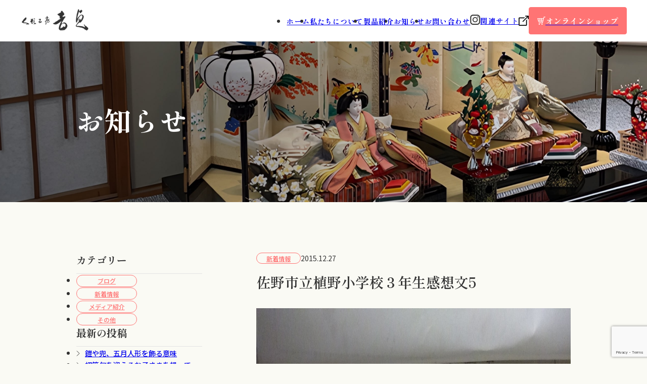

--- FILE ---
content_type: text/html; charset=UTF-8
request_url: https://yoshitei.com/%E4%BD%90%E9%87%8E%E5%B8%82%E7%AB%8B%E6%A4%8D%E9%87%8E%E5%B0%8F%E5%AD%A6%E6%A0%A1%EF%BC%93%E5%B9%B4%E7%94%9F%E6%84%9F%E6%83%B3%E6%96%875/
body_size: 13047
content:
<!doctype html>
<html lang="ja">

<head>
	<meta charset="utf-8">
	<meta name="viewport" content="width=device-width,initial-scale=1.0">
	
    <link rel="preconnect" href="https://fonts.googleapis.com">
    <link rel="preconnect" href="https://fonts.gstatic.com" crossorigin>
    <link href="https://fonts.googleapis.com/css2?family=Noto+Sans+JP:wght@100..900&family=Roboto:wght@400;500;700;900&family=Shippori+Mincho:wght@400;500;600;700;800&display=swap" rel="stylesheet">
    	<style>img:is([sizes="auto" i], [sizes^="auto," i]) { contain-intrinsic-size: 3000px 1500px }</style>
	
		<!-- All in One SEO 4.9.3 - aioseo.com -->
		<title>佐野市立植野小学校３年生感想文5 | 人形工房 吉貞</title>
	<meta name="description" content="わたしは、校外学習で、よしてい人形に行きました。ひな人形やはごいた、兜など作っていました。 まずひな人形のこと" />
	<meta name="robots" content="max-image-preview:large" />
	<meta name="author" content="yoshiteiadmin"/>
	<meta name="keywords" content="新着情報" />
	<link rel="canonical" href="https://yoshitei.com/%e4%bd%90%e9%87%8e%e5%b8%82%e7%ab%8b%e6%a4%8d%e9%87%8e%e5%b0%8f%e5%ad%a6%e6%a0%a1%ef%bc%93%e5%b9%b4%e7%94%9f%e6%84%9f%e6%83%b3%e6%96%875/" />
	<meta name="generator" content="All in One SEO (AIOSEO) 4.9.3" />
		<meta property="og:locale" content="ja_JP" />
		<meta property="og:site_name" content="人形工房 吉貞 | 雛人形･五月人形などの節句人形は創業106年の当店で｡" />
		<meta property="og:type" content="article" />
		<meta property="og:title" content="佐野市立植野小学校３年生感想文5 | 人形工房 吉貞" />
		<meta property="og:description" content="わたしは、校外学習で、よしてい人形に行きました。ひな人形やはごいた、兜など作っていました。 まずひな人形のこと" />
		<meta property="og:url" content="https://yoshitei.com/%e4%bd%90%e9%87%8e%e5%b8%82%e7%ab%8b%e6%a4%8d%e9%87%8e%e5%b0%8f%e5%ad%a6%e6%a0%a1%ef%bc%93%e5%b9%b4%e7%94%9f%e6%84%9f%e6%83%b3%e6%96%875/" />
		<meta property="og:image" content="https://yoshitei.com/wp-content/uploads/2025/01/OGP.png" />
		<meta property="og:image:secure_url" content="https://yoshitei.com/wp-content/uploads/2025/01/OGP.png" />
		<meta property="og:image:width" content="1200" />
		<meta property="og:image:height" content="630" />
		<meta property="article:published_time" content="2015-12-27T08:51:35+00:00" />
		<meta property="article:modified_time" content="2016-01-24T08:54:17+00:00" />
		<meta property="article:publisher" content="https://www.facebook.com/yoshiteidolls" />
		<meta name="twitter:card" content="summary_large_image" />
		<meta name="twitter:title" content="佐野市立植野小学校３年生感想文5 | 人形工房 吉貞" />
		<meta name="twitter:description" content="わたしは、校外学習で、よしてい人形に行きました。ひな人形やはごいた、兜など作っていました。 まずひな人形のこと" />
		<meta name="twitter:image" content="https://yoshitei.com/wp-content/uploads/2025/01/OGP.png" />
		<script type="application/ld+json" class="aioseo-schema">
			{"@context":"https:\/\/schema.org","@graph":[{"@type":"Article","@id":"https:\/\/yoshitei.com\/%e4%bd%90%e9%87%8e%e5%b8%82%e7%ab%8b%e6%a4%8d%e9%87%8e%e5%b0%8f%e5%ad%a6%e6%a0%a1%ef%bc%93%e5%b9%b4%e7%94%9f%e6%84%9f%e6%83%b3%e6%96%875\/#article","name":"\u4f50\u91ce\u5e02\u7acb\u690d\u91ce\u5c0f\u5b66\u6821\uff13\u5e74\u751f\u611f\u60f3\u65875 | \u4eba\u5f62\u5de5\u623f \u5409\u8c9e","headline":"\u4f50\u91ce\u5e02\u7acb\u690d\u91ce\u5c0f\u5b66\u6821\uff13\u5e74\u751f\u611f\u60f3\u65875","author":{"@id":"https:\/\/yoshitei.com\/author\/yoshiteiadmin\/#author"},"publisher":{"@id":"https:\/\/yoshitei.com\/#organization"},"image":{"@type":"ImageObject","url":"https:\/\/yoshitei.com\/wp-content\/uploads\/2016\/01\/P1040615.jpg","width":1536,"height":2048},"datePublished":"2015-12-27T17:51:35+09:00","dateModified":"2016-01-24T17:54:17+09:00","inLanguage":"ja","mainEntityOfPage":{"@id":"https:\/\/yoshitei.com\/%e4%bd%90%e9%87%8e%e5%b8%82%e7%ab%8b%e6%a4%8d%e9%87%8e%e5%b0%8f%e5%ad%a6%e6%a0%a1%ef%bc%93%e5%b9%b4%e7%94%9f%e6%84%9f%e6%83%b3%e6%96%875\/#webpage"},"isPartOf":{"@id":"https:\/\/yoshitei.com\/%e4%bd%90%e9%87%8e%e5%b8%82%e7%ab%8b%e6%a4%8d%e9%87%8e%e5%b0%8f%e5%ad%a6%e6%a0%a1%ef%bc%93%e5%b9%b4%e7%94%9f%e6%84%9f%e6%83%b3%e6%96%875\/#webpage"},"articleSection":"\u65b0\u7740\u60c5\u5831"},{"@type":"BreadcrumbList","@id":"https:\/\/yoshitei.com\/%e4%bd%90%e9%87%8e%e5%b8%82%e7%ab%8b%e6%a4%8d%e9%87%8e%e5%b0%8f%e5%ad%a6%e6%a0%a1%ef%bc%93%e5%b9%b4%e7%94%9f%e6%84%9f%e6%83%b3%e6%96%875\/#breadcrumblist","itemListElement":[{"@type":"ListItem","@id":"https:\/\/yoshitei.com#listItem","position":1,"name":"\u30db\u30fc\u30e0","item":"https:\/\/yoshitei.com","nextItem":{"@type":"ListItem","@id":"https:\/\/yoshitei.com\/category\/information\/#listItem","name":"\u65b0\u7740\u60c5\u5831"}},{"@type":"ListItem","@id":"https:\/\/yoshitei.com\/category\/information\/#listItem","position":2,"name":"\u65b0\u7740\u60c5\u5831","item":"https:\/\/yoshitei.com\/category\/information\/","nextItem":{"@type":"ListItem","@id":"https:\/\/yoshitei.com\/%e4%bd%90%e9%87%8e%e5%b8%82%e7%ab%8b%e6%a4%8d%e9%87%8e%e5%b0%8f%e5%ad%a6%e6%a0%a1%ef%bc%93%e5%b9%b4%e7%94%9f%e6%84%9f%e6%83%b3%e6%96%875\/#listItem","name":"\u4f50\u91ce\u5e02\u7acb\u690d\u91ce\u5c0f\u5b66\u6821\uff13\u5e74\u751f\u611f\u60f3\u65875"},"previousItem":{"@type":"ListItem","@id":"https:\/\/yoshitei.com#listItem","name":"\u30db\u30fc\u30e0"}},{"@type":"ListItem","@id":"https:\/\/yoshitei.com\/%e4%bd%90%e9%87%8e%e5%b8%82%e7%ab%8b%e6%a4%8d%e9%87%8e%e5%b0%8f%e5%ad%a6%e6%a0%a1%ef%bc%93%e5%b9%b4%e7%94%9f%e6%84%9f%e6%83%b3%e6%96%875\/#listItem","position":3,"name":"\u4f50\u91ce\u5e02\u7acb\u690d\u91ce\u5c0f\u5b66\u6821\uff13\u5e74\u751f\u611f\u60f3\u65875","previousItem":{"@type":"ListItem","@id":"https:\/\/yoshitei.com\/category\/information\/#listItem","name":"\u65b0\u7740\u60c5\u5831"}}]},{"@type":"Organization","@id":"https:\/\/yoshitei.com\/#organization","name":"\u4eba\u5f62\u5de5\u623f \u5409\u8c9e","description":"\u6803\u6728\u770c \u4f50\u91ce\u5e02 \u306b\u3066\u5275\u696d105\u5468\u5e74\u3092\u8fce\u3048\u305f \u96db\u4eba\u5f62\uff08\u3072\u306a\u4eba\u5f62\uff09\u306e\u4eba\u5f62\u5de5\u623f\u5409\u8c9e\u3067\u3059\u3002\u96db\u4eba\u5f62\u3001\u93a7\u515c\uff08\u4e94\u6708\u4eba\u5f62\uff09\u306e\u5de5\u623f\u3068\u540c\u6577\u5730\u5185\u306e\u5927\u578b\u30b7\u30e7\u30fc\u30eb\u30fc\u30e0\u306b\u3066\u7686\u69d8\u306e\u3054\u6765\u5e97\u3092\u5fc3\u3088\u308a\u304a\u5f85\u3061\u81f4\u3057\u3066\u304a\u308a\u307e\u3059\u3002\u539a\u751f\u52b4\u50cd\u7701\u8a8d\u5b9a\u306e\u3010\u73fe\u4ee3\u306e\u540d\u5de5\u3011\u3001\u4f50\u91ce\u5e02\u306e\u7121\u5f62\u6587\u5316\u8ca1\u3067\u3042\u308b\u5409\u7530\u5409\u8c9e\u304c\u3081\u3067\u305f\u304f\u521d\u7bc0\u53e5\u3092\u8fce\u3048\u308b\u3078\u304a\u5b50\u69d8\u3078\u3001\u5168\u56fd\u3088\u308a\u53b3\u9078\u3057\u305f\u7bc0\u53e5\u4eba\u5f62\u3092\u7686\u69d8\u306b\u304a\u5c4a\u3051\u3044\u305f\u3057\u307e\u3059\u3002","url":"https:\/\/yoshitei.com\/","telephone":"+81283242628","sameAs":["https:\/\/www.facebook.com\/yoshiteidolls","https:\/\/www.instagram.com\/dollsyoshitei\/"]},{"@type":"Person","@id":"https:\/\/yoshitei.com\/author\/yoshiteiadmin\/#author","url":"https:\/\/yoshitei.com\/author\/yoshiteiadmin\/","name":"yoshiteiadmin"},{"@type":"WebPage","@id":"https:\/\/yoshitei.com\/%e4%bd%90%e9%87%8e%e5%b8%82%e7%ab%8b%e6%a4%8d%e9%87%8e%e5%b0%8f%e5%ad%a6%e6%a0%a1%ef%bc%93%e5%b9%b4%e7%94%9f%e6%84%9f%e6%83%b3%e6%96%875\/#webpage","url":"https:\/\/yoshitei.com\/%e4%bd%90%e9%87%8e%e5%b8%82%e7%ab%8b%e6%a4%8d%e9%87%8e%e5%b0%8f%e5%ad%a6%e6%a0%a1%ef%bc%93%e5%b9%b4%e7%94%9f%e6%84%9f%e6%83%b3%e6%96%875\/","name":"\u4f50\u91ce\u5e02\u7acb\u690d\u91ce\u5c0f\u5b66\u6821\uff13\u5e74\u751f\u611f\u60f3\u65875 | \u4eba\u5f62\u5de5\u623f \u5409\u8c9e","description":"\u308f\u305f\u3057\u306f\u3001\u6821\u5916\u5b66\u7fd2\u3067\u3001\u3088\u3057\u3066\u3044\u4eba\u5f62\u306b\u884c\u304d\u307e\u3057\u305f\u3002\u3072\u306a\u4eba\u5f62\u3084\u306f\u3054\u3044\u305f\u3001\u515c\u306a\u3069\u4f5c\u3063\u3066\u3044\u307e\u3057\u305f\u3002 \u307e\u305a\u3072\u306a\u4eba\u5f62\u306e\u3053\u3068","inLanguage":"ja","isPartOf":{"@id":"https:\/\/yoshitei.com\/#website"},"breadcrumb":{"@id":"https:\/\/yoshitei.com\/%e4%bd%90%e9%87%8e%e5%b8%82%e7%ab%8b%e6%a4%8d%e9%87%8e%e5%b0%8f%e5%ad%a6%e6%a0%a1%ef%bc%93%e5%b9%b4%e7%94%9f%e6%84%9f%e6%83%b3%e6%96%875\/#breadcrumblist"},"author":{"@id":"https:\/\/yoshitei.com\/author\/yoshiteiadmin\/#author"},"creator":{"@id":"https:\/\/yoshitei.com\/author\/yoshiteiadmin\/#author"},"image":{"@type":"ImageObject","url":"https:\/\/yoshitei.com\/wp-content\/uploads\/2016\/01\/P1040615.jpg","@id":"https:\/\/yoshitei.com\/%e4%bd%90%e9%87%8e%e5%b8%82%e7%ab%8b%e6%a4%8d%e9%87%8e%e5%b0%8f%e5%ad%a6%e6%a0%a1%ef%bc%93%e5%b9%b4%e7%94%9f%e6%84%9f%e6%83%b3%e6%96%875\/#mainImage","width":1536,"height":2048},"primaryImageOfPage":{"@id":"https:\/\/yoshitei.com\/%e4%bd%90%e9%87%8e%e5%b8%82%e7%ab%8b%e6%a4%8d%e9%87%8e%e5%b0%8f%e5%ad%a6%e6%a0%a1%ef%bc%93%e5%b9%b4%e7%94%9f%e6%84%9f%e6%83%b3%e6%96%875\/#mainImage"},"datePublished":"2015-12-27T17:51:35+09:00","dateModified":"2016-01-24T17:54:17+09:00"},{"@type":"WebSite","@id":"https:\/\/yoshitei.com\/#website","url":"https:\/\/yoshitei.com\/","name":"\u5275\u696d105\u5e74\u3001\u96db\u4eba\u5f62\u3001\u4e94\u6708\u4eba\u5f62\u306a\u3069\u306e\u7bc0\u53e5\u4eba\u5f62\u306f\u5f53\u5e97\u3067|\u6803\u6728\u4f50\u91ce\u5e02\u5409\u8c9e\u4eba\u5f62","description":"\u96db\u4eba\u5f62\uff65\u4e94\u6708\u4eba\u5f62\u306a\u3069\u306e\u7bc0\u53e5\u4eba\u5f62\u306f\u5275\u696d106\u5e74\u306e\u5f53\u5e97\u3067\uff61","inLanguage":"ja","publisher":{"@id":"https:\/\/yoshitei.com\/#organization"}}]}
		</script>
		<!-- All in One SEO -->

<link rel='dns-prefetch' href='//www.google.com' />
<link rel='dns-prefetch' href='//www.googletagmanager.com' />
<link rel="alternate" type="application/rss+xml" title="人形工房 吉貞 &raquo; 佐野市立植野小学校３年生感想文5 のコメントのフィード" href="https://yoshitei.com/%e4%bd%90%e9%87%8e%e5%b8%82%e7%ab%8b%e6%a4%8d%e9%87%8e%e5%b0%8f%e5%ad%a6%e6%a0%a1%ef%bc%93%e5%b9%b4%e7%94%9f%e6%84%9f%e6%83%b3%e6%96%875/feed/" />
<script type="text/javascript">
/* <![CDATA[ */
window._wpemojiSettings = {"baseUrl":"https:\/\/s.w.org\/images\/core\/emoji\/15.0.3\/72x72\/","ext":".png","svgUrl":"https:\/\/s.w.org\/images\/core\/emoji\/15.0.3\/svg\/","svgExt":".svg","source":{"concatemoji":"https:\/\/yoshitei.com\/wp-includes\/js\/wp-emoji-release.min.js?ver=6.7.4"}};
/*! This file is auto-generated */
!function(i,n){var o,s,e;function c(e){try{var t={supportTests:e,timestamp:(new Date).valueOf()};sessionStorage.setItem(o,JSON.stringify(t))}catch(e){}}function p(e,t,n){e.clearRect(0,0,e.canvas.width,e.canvas.height),e.fillText(t,0,0);var t=new Uint32Array(e.getImageData(0,0,e.canvas.width,e.canvas.height).data),r=(e.clearRect(0,0,e.canvas.width,e.canvas.height),e.fillText(n,0,0),new Uint32Array(e.getImageData(0,0,e.canvas.width,e.canvas.height).data));return t.every(function(e,t){return e===r[t]})}function u(e,t,n){switch(t){case"flag":return n(e,"\ud83c\udff3\ufe0f\u200d\u26a7\ufe0f","\ud83c\udff3\ufe0f\u200b\u26a7\ufe0f")?!1:!n(e,"\ud83c\uddfa\ud83c\uddf3","\ud83c\uddfa\u200b\ud83c\uddf3")&&!n(e,"\ud83c\udff4\udb40\udc67\udb40\udc62\udb40\udc65\udb40\udc6e\udb40\udc67\udb40\udc7f","\ud83c\udff4\u200b\udb40\udc67\u200b\udb40\udc62\u200b\udb40\udc65\u200b\udb40\udc6e\u200b\udb40\udc67\u200b\udb40\udc7f");case"emoji":return!n(e,"\ud83d\udc26\u200d\u2b1b","\ud83d\udc26\u200b\u2b1b")}return!1}function f(e,t,n){var r="undefined"!=typeof WorkerGlobalScope&&self instanceof WorkerGlobalScope?new OffscreenCanvas(300,150):i.createElement("canvas"),a=r.getContext("2d",{willReadFrequently:!0}),o=(a.textBaseline="top",a.font="600 32px Arial",{});return e.forEach(function(e){o[e]=t(a,e,n)}),o}function t(e){var t=i.createElement("script");t.src=e,t.defer=!0,i.head.appendChild(t)}"undefined"!=typeof Promise&&(o="wpEmojiSettingsSupports",s=["flag","emoji"],n.supports={everything:!0,everythingExceptFlag:!0},e=new Promise(function(e){i.addEventListener("DOMContentLoaded",e,{once:!0})}),new Promise(function(t){var n=function(){try{var e=JSON.parse(sessionStorage.getItem(o));if("object"==typeof e&&"number"==typeof e.timestamp&&(new Date).valueOf()<e.timestamp+604800&&"object"==typeof e.supportTests)return e.supportTests}catch(e){}return null}();if(!n){if("undefined"!=typeof Worker&&"undefined"!=typeof OffscreenCanvas&&"undefined"!=typeof URL&&URL.createObjectURL&&"undefined"!=typeof Blob)try{var e="postMessage("+f.toString()+"("+[JSON.stringify(s),u.toString(),p.toString()].join(",")+"));",r=new Blob([e],{type:"text/javascript"}),a=new Worker(URL.createObjectURL(r),{name:"wpTestEmojiSupports"});return void(a.onmessage=function(e){c(n=e.data),a.terminate(),t(n)})}catch(e){}c(n=f(s,u,p))}t(n)}).then(function(e){for(var t in e)n.supports[t]=e[t],n.supports.everything=n.supports.everything&&n.supports[t],"flag"!==t&&(n.supports.everythingExceptFlag=n.supports.everythingExceptFlag&&n.supports[t]);n.supports.everythingExceptFlag=n.supports.everythingExceptFlag&&!n.supports.flag,n.DOMReady=!1,n.readyCallback=function(){n.DOMReady=!0}}).then(function(){return e}).then(function(){var e;n.supports.everything||(n.readyCallback(),(e=n.source||{}).concatemoji?t(e.concatemoji):e.wpemoji&&e.twemoji&&(t(e.twemoji),t(e.wpemoji)))}))}((window,document),window._wpemojiSettings);
/* ]]> */
</script>
<style id='wp-emoji-styles-inline-css' type='text/css'>

	img.wp-smiley, img.emoji {
		display: inline !important;
		border: none !important;
		box-shadow: none !important;
		height: 1em !important;
		width: 1em !important;
		margin: 0 0.07em !important;
		vertical-align: -0.1em !important;
		background: none !important;
		padding: 0 !important;
	}
</style>
<link rel='stylesheet' id='wp-block-library-css' href='https://yoshitei.com/wp-includes/css/dist/block-library/style.min.css?ver=6.7.4' type='text/css' media='all' />
<link rel='stylesheet' id='aioseo/css/src/vue/standalone/blocks/table-of-contents/global.scss-css' href='https://yoshitei.com/wp-content/plugins/all-in-one-seo-pack/dist/Lite/assets/css/table-of-contents/global.e90f6d47.css?ver=4.9.3' type='text/css' media='all' />
<style id='classic-theme-styles-inline-css' type='text/css'>
/*! This file is auto-generated */
.wp-block-button__link{color:#fff;background-color:#32373c;border-radius:9999px;box-shadow:none;text-decoration:none;padding:calc(.667em + 2px) calc(1.333em + 2px);font-size:1.125em}.wp-block-file__button{background:#32373c;color:#fff;text-decoration:none}
</style>
<style id='global-styles-inline-css' type='text/css'>
:root{--wp--preset--aspect-ratio--square: 1;--wp--preset--aspect-ratio--4-3: 4/3;--wp--preset--aspect-ratio--3-4: 3/4;--wp--preset--aspect-ratio--3-2: 3/2;--wp--preset--aspect-ratio--2-3: 2/3;--wp--preset--aspect-ratio--16-9: 16/9;--wp--preset--aspect-ratio--9-16: 9/16;--wp--preset--color--black: #000000;--wp--preset--color--cyan-bluish-gray: #abb8c3;--wp--preset--color--white: #ffffff;--wp--preset--color--pale-pink: #f78da7;--wp--preset--color--vivid-red: #cf2e2e;--wp--preset--color--luminous-vivid-orange: #ff6900;--wp--preset--color--luminous-vivid-amber: #fcb900;--wp--preset--color--light-green-cyan: #7bdcb5;--wp--preset--color--vivid-green-cyan: #00d084;--wp--preset--color--pale-cyan-blue: #8ed1fc;--wp--preset--color--vivid-cyan-blue: #0693e3;--wp--preset--color--vivid-purple: #9b51e0;--wp--preset--gradient--vivid-cyan-blue-to-vivid-purple: linear-gradient(135deg,rgba(6,147,227,1) 0%,rgb(155,81,224) 100%);--wp--preset--gradient--light-green-cyan-to-vivid-green-cyan: linear-gradient(135deg,rgb(122,220,180) 0%,rgb(0,208,130) 100%);--wp--preset--gradient--luminous-vivid-amber-to-luminous-vivid-orange: linear-gradient(135deg,rgba(252,185,0,1) 0%,rgba(255,105,0,1) 100%);--wp--preset--gradient--luminous-vivid-orange-to-vivid-red: linear-gradient(135deg,rgba(255,105,0,1) 0%,rgb(207,46,46) 100%);--wp--preset--gradient--very-light-gray-to-cyan-bluish-gray: linear-gradient(135deg,rgb(238,238,238) 0%,rgb(169,184,195) 100%);--wp--preset--gradient--cool-to-warm-spectrum: linear-gradient(135deg,rgb(74,234,220) 0%,rgb(151,120,209) 20%,rgb(207,42,186) 40%,rgb(238,44,130) 60%,rgb(251,105,98) 80%,rgb(254,248,76) 100%);--wp--preset--gradient--blush-light-purple: linear-gradient(135deg,rgb(255,206,236) 0%,rgb(152,150,240) 100%);--wp--preset--gradient--blush-bordeaux: linear-gradient(135deg,rgb(254,205,165) 0%,rgb(254,45,45) 50%,rgb(107,0,62) 100%);--wp--preset--gradient--luminous-dusk: linear-gradient(135deg,rgb(255,203,112) 0%,rgb(199,81,192) 50%,rgb(65,88,208) 100%);--wp--preset--gradient--pale-ocean: linear-gradient(135deg,rgb(255,245,203) 0%,rgb(182,227,212) 50%,rgb(51,167,181) 100%);--wp--preset--gradient--electric-grass: linear-gradient(135deg,rgb(202,248,128) 0%,rgb(113,206,126) 100%);--wp--preset--gradient--midnight: linear-gradient(135deg,rgb(2,3,129) 0%,rgb(40,116,252) 100%);--wp--preset--font-size--small: 13px;--wp--preset--font-size--medium: 20px;--wp--preset--font-size--large: 36px;--wp--preset--font-size--x-large: 42px;--wp--preset--spacing--20: 0.44rem;--wp--preset--spacing--30: 0.67rem;--wp--preset--spacing--40: 1rem;--wp--preset--spacing--50: 1.5rem;--wp--preset--spacing--60: 2.25rem;--wp--preset--spacing--70: 3.38rem;--wp--preset--spacing--80: 5.06rem;--wp--preset--shadow--natural: 6px 6px 9px rgba(0, 0, 0, 0.2);--wp--preset--shadow--deep: 12px 12px 50px rgba(0, 0, 0, 0.4);--wp--preset--shadow--sharp: 6px 6px 0px rgba(0, 0, 0, 0.2);--wp--preset--shadow--outlined: 6px 6px 0px -3px rgba(255, 255, 255, 1), 6px 6px rgba(0, 0, 0, 1);--wp--preset--shadow--crisp: 6px 6px 0px rgba(0, 0, 0, 1);}:where(.is-layout-flex){gap: 0.5em;}:where(.is-layout-grid){gap: 0.5em;}body .is-layout-flex{display: flex;}.is-layout-flex{flex-wrap: wrap;align-items: center;}.is-layout-flex > :is(*, div){margin: 0;}body .is-layout-grid{display: grid;}.is-layout-grid > :is(*, div){margin: 0;}:where(.wp-block-columns.is-layout-flex){gap: 2em;}:where(.wp-block-columns.is-layout-grid){gap: 2em;}:where(.wp-block-post-template.is-layout-flex){gap: 1.25em;}:where(.wp-block-post-template.is-layout-grid){gap: 1.25em;}.has-black-color{color: var(--wp--preset--color--black) !important;}.has-cyan-bluish-gray-color{color: var(--wp--preset--color--cyan-bluish-gray) !important;}.has-white-color{color: var(--wp--preset--color--white) !important;}.has-pale-pink-color{color: var(--wp--preset--color--pale-pink) !important;}.has-vivid-red-color{color: var(--wp--preset--color--vivid-red) !important;}.has-luminous-vivid-orange-color{color: var(--wp--preset--color--luminous-vivid-orange) !important;}.has-luminous-vivid-amber-color{color: var(--wp--preset--color--luminous-vivid-amber) !important;}.has-light-green-cyan-color{color: var(--wp--preset--color--light-green-cyan) !important;}.has-vivid-green-cyan-color{color: var(--wp--preset--color--vivid-green-cyan) !important;}.has-pale-cyan-blue-color{color: var(--wp--preset--color--pale-cyan-blue) !important;}.has-vivid-cyan-blue-color{color: var(--wp--preset--color--vivid-cyan-blue) !important;}.has-vivid-purple-color{color: var(--wp--preset--color--vivid-purple) !important;}.has-black-background-color{background-color: var(--wp--preset--color--black) !important;}.has-cyan-bluish-gray-background-color{background-color: var(--wp--preset--color--cyan-bluish-gray) !important;}.has-white-background-color{background-color: var(--wp--preset--color--white) !important;}.has-pale-pink-background-color{background-color: var(--wp--preset--color--pale-pink) !important;}.has-vivid-red-background-color{background-color: var(--wp--preset--color--vivid-red) !important;}.has-luminous-vivid-orange-background-color{background-color: var(--wp--preset--color--luminous-vivid-orange) !important;}.has-luminous-vivid-amber-background-color{background-color: var(--wp--preset--color--luminous-vivid-amber) !important;}.has-light-green-cyan-background-color{background-color: var(--wp--preset--color--light-green-cyan) !important;}.has-vivid-green-cyan-background-color{background-color: var(--wp--preset--color--vivid-green-cyan) !important;}.has-pale-cyan-blue-background-color{background-color: var(--wp--preset--color--pale-cyan-blue) !important;}.has-vivid-cyan-blue-background-color{background-color: var(--wp--preset--color--vivid-cyan-blue) !important;}.has-vivid-purple-background-color{background-color: var(--wp--preset--color--vivid-purple) !important;}.has-black-border-color{border-color: var(--wp--preset--color--black) !important;}.has-cyan-bluish-gray-border-color{border-color: var(--wp--preset--color--cyan-bluish-gray) !important;}.has-white-border-color{border-color: var(--wp--preset--color--white) !important;}.has-pale-pink-border-color{border-color: var(--wp--preset--color--pale-pink) !important;}.has-vivid-red-border-color{border-color: var(--wp--preset--color--vivid-red) !important;}.has-luminous-vivid-orange-border-color{border-color: var(--wp--preset--color--luminous-vivid-orange) !important;}.has-luminous-vivid-amber-border-color{border-color: var(--wp--preset--color--luminous-vivid-amber) !important;}.has-light-green-cyan-border-color{border-color: var(--wp--preset--color--light-green-cyan) !important;}.has-vivid-green-cyan-border-color{border-color: var(--wp--preset--color--vivid-green-cyan) !important;}.has-pale-cyan-blue-border-color{border-color: var(--wp--preset--color--pale-cyan-blue) !important;}.has-vivid-cyan-blue-border-color{border-color: var(--wp--preset--color--vivid-cyan-blue) !important;}.has-vivid-purple-border-color{border-color: var(--wp--preset--color--vivid-purple) !important;}.has-vivid-cyan-blue-to-vivid-purple-gradient-background{background: var(--wp--preset--gradient--vivid-cyan-blue-to-vivid-purple) !important;}.has-light-green-cyan-to-vivid-green-cyan-gradient-background{background: var(--wp--preset--gradient--light-green-cyan-to-vivid-green-cyan) !important;}.has-luminous-vivid-amber-to-luminous-vivid-orange-gradient-background{background: var(--wp--preset--gradient--luminous-vivid-amber-to-luminous-vivid-orange) !important;}.has-luminous-vivid-orange-to-vivid-red-gradient-background{background: var(--wp--preset--gradient--luminous-vivid-orange-to-vivid-red) !important;}.has-very-light-gray-to-cyan-bluish-gray-gradient-background{background: var(--wp--preset--gradient--very-light-gray-to-cyan-bluish-gray) !important;}.has-cool-to-warm-spectrum-gradient-background{background: var(--wp--preset--gradient--cool-to-warm-spectrum) !important;}.has-blush-light-purple-gradient-background{background: var(--wp--preset--gradient--blush-light-purple) !important;}.has-blush-bordeaux-gradient-background{background: var(--wp--preset--gradient--blush-bordeaux) !important;}.has-luminous-dusk-gradient-background{background: var(--wp--preset--gradient--luminous-dusk) !important;}.has-pale-ocean-gradient-background{background: var(--wp--preset--gradient--pale-ocean) !important;}.has-electric-grass-gradient-background{background: var(--wp--preset--gradient--electric-grass) !important;}.has-midnight-gradient-background{background: var(--wp--preset--gradient--midnight) !important;}.has-small-font-size{font-size: var(--wp--preset--font-size--small) !important;}.has-medium-font-size{font-size: var(--wp--preset--font-size--medium) !important;}.has-large-font-size{font-size: var(--wp--preset--font-size--large) !important;}.has-x-large-font-size{font-size: var(--wp--preset--font-size--x-large) !important;}
:where(.wp-block-post-template.is-layout-flex){gap: 1.25em;}:where(.wp-block-post-template.is-layout-grid){gap: 1.25em;}
:where(.wp-block-columns.is-layout-flex){gap: 2em;}:where(.wp-block-columns.is-layout-grid){gap: 2em;}
:root :where(.wp-block-pullquote){font-size: 1.5em;line-height: 1.6;}
</style>
<link rel='stylesheet' id='contact-form-7-css' href='https://yoshitei.com/wp-content/plugins/contact-form-7/includes/css/styles.css?ver=6.1.4' type='text/css' media='all' />
<link rel='stylesheet' id='resetcss-css' href='https://yoshitei.com/wp-content/themes/yoshitei_new/assets/css/reset.css?ver=1737105395' type='text/css' media='all' />
<link rel='stylesheet' id='stylecss-css' href='https://yoshitei.com/wp-content/themes/yoshitei_new/assets/css/style.css?ver=1740022120' type='text/css' media='all' />
<link rel='stylesheet' id='commoncss-css' href='https://yoshitei.com/wp-content/themes/yoshitei_new/assets/css/common.css?ver=1737105397' type='text/css' media='all' />
<link rel='stylesheet' id='animecss-css' href='https://yoshitei.com/wp-content/themes/yoshitei_new/assets/css/anime.css?ver=1737105397' type='text/css' media='all' />
<link rel='stylesheet' id='p-2column-img-textcss-css' href='https://yoshitei.com/wp-content/themes/yoshitei_new/assets/css/parts/p-2column-img-text.css?ver=1737105415' type='text/css' media='all' />
<link rel='stylesheet' id='p-3grid-cardcss-css' href='https://yoshitei.com/wp-content/themes/yoshitei_new/assets/css/parts/p-3grid-card.css?ver=1738202667' type='text/css' media='all' />
<link rel='stylesheet' id='p-4grid-cardcss-css' href='https://yoshitei.com/wp-content/themes/yoshitei_new/assets/css/parts/p-4grid-card.css?ver=1737105415' type='text/css' media='all' />
<link rel='stylesheet' id='p-ctacss-css' href='https://yoshitei.com/wp-content/themes/yoshitei_new/assets/css/parts/p-cta.css?ver=1737105415' type='text/css' media='all' />
<link rel='stylesheet' id='p-footer-css' href='https://yoshitei.com/wp-content/themes/yoshitei_new/assets/css/parts/p-footer.css?ver=1737105416' type='text/css' media='all' />
<link rel='stylesheet' id='p-header-css' href='https://yoshitei.com/wp-content/themes/yoshitei_new/assets/css/parts/p-header.css?ver=1740022184' type='text/css' media='all' />
<link rel='stylesheet' id='p-nav-css' href='https://yoshitei.com/wp-content/themes/yoshitei_new/assets/css/parts/p-nav.css?ver=1740022513' type='text/css' media='all' />
<link rel='stylesheet' id='p-sec-title-css' href='https://yoshitei.com/wp-content/themes/yoshitei_new/assets/css/parts/p-sec-title.css?ver=1737105415' type='text/css' media='all' />
<link rel='stylesheet' id='p-table-css' href='https://yoshitei.com/wp-content/themes/yoshitei_new/assets/css/parts/p-table.css?ver=1737105414' type='text/css' media='all' />
<link rel='stylesheet' id='p-underpage-head-css' href='https://yoshitei.com/wp-content/themes/yoshitei_new/assets/css/parts/p-underpage-head.css?ver=1737105415' type='text/css' media='all' />
<link rel='stylesheet' id='news-css-css' href='https://yoshitei.com/wp-content/themes/yoshitei_new/assets/css/news.css?ver=1737105396' type='text/css' media='all' />
<link rel='stylesheet' id='works-detail-css-css' href='https://yoshitei.com/wp-content/themes/yoshitei_new/assets/css/works.detail.css?ver=1737105398' type='text/css' media='all' />
<script type="text/javascript" src="https://yoshitei.com/wp-includes/js/jquery/jquery.min.js?ver=3.7.1" id="jquery-core-js"></script>
<script type="text/javascript" src="https://yoshitei.com/wp-includes/js/jquery/jquery-migrate.min.js?ver=3.4.1" id="jquery-migrate-js"></script>

<!-- Site Kit によって追加された Google タグ（gtag.js）スニペット -->
<!-- Google アナリティクス スニペット (Site Kit が追加) -->
<script type="text/javascript" src="https://www.googletagmanager.com/gtag/js?id=GT-KFLM6FXB" id="google_gtagjs-js" async></script>
<script type="text/javascript" id="google_gtagjs-js-after">
/* <![CDATA[ */
window.dataLayer = window.dataLayer || [];function gtag(){dataLayer.push(arguments);}
gtag("set","linker",{"domains":["yoshitei.com"]});
gtag("js", new Date());
gtag("set", "developer_id.dZTNiMT", true);
gtag("config", "GT-KFLM6FXB");
 window._googlesitekit = window._googlesitekit || {}; window._googlesitekit.throttledEvents = []; window._googlesitekit.gtagEvent = (name, data) => { var key = JSON.stringify( { name, data } ); if ( !! window._googlesitekit.throttledEvents[ key ] ) { return; } window._googlesitekit.throttledEvents[ key ] = true; setTimeout( () => { delete window._googlesitekit.throttledEvents[ key ]; }, 5 ); gtag( "event", name, { ...data, event_source: "site-kit" } ); }; 
/* ]]> */
</script>
<link rel="https://api.w.org/" href="https://yoshitei.com/wp-json/" /><link rel="alternate" title="JSON" type="application/json" href="https://yoshitei.com/wp-json/wp/v2/posts/835" /><link rel="EditURI" type="application/rsd+xml" title="RSD" href="https://yoshitei.com/xmlrpc.php?rsd" />
<meta name="generator" content="WordPress 6.7.4" />
<link rel='shortlink' href='https://yoshitei.com/?p=835' />
<link rel="alternate" title="oEmbed (JSON)" type="application/json+oembed" href="https://yoshitei.com/wp-json/oembed/1.0/embed?url=https%3A%2F%2Fyoshitei.com%2F%25e4%25bd%2590%25e9%2587%258e%25e5%25b8%2582%25e7%25ab%258b%25e6%25a4%258d%25e9%2587%258e%25e5%25b0%258f%25e5%25ad%25a6%25e6%25a0%25a1%25ef%25bc%2593%25e5%25b9%25b4%25e7%2594%259f%25e6%2584%259f%25e6%2583%25b3%25e6%2596%25875%2F" />
<link rel="alternate" title="oEmbed (XML)" type="text/xml+oembed" href="https://yoshitei.com/wp-json/oembed/1.0/embed?url=https%3A%2F%2Fyoshitei.com%2F%25e4%25bd%2590%25e9%2587%258e%25e5%25b8%2582%25e7%25ab%258b%25e6%25a4%258d%25e9%2587%258e%25e5%25b0%258f%25e5%25ad%25a6%25e6%25a0%25a1%25ef%25bc%2593%25e5%25b9%25b4%25e7%2594%259f%25e6%2584%259f%25e6%2583%25b3%25e6%2596%25875%2F&#038;format=xml" />
<meta name="generator" content="Site Kit by Google 1.170.0" /><link rel="icon" href="https://yoshitei.com/wp-content/uploads/2023/10/favicon.png" sizes="32x32" />
<link rel="icon" href="https://yoshitei.com/wp-content/uploads/2023/10/favicon.png" sizes="192x192" />
<link rel="apple-touch-icon" href="https://yoshitei.com/wp-content/uploads/2023/10/favicon.png" />
<meta name="msapplication-TileImage" content="https://yoshitei.com/wp-content/uploads/2023/10/favicon.png" />
</head>
<body data-rsssl=1>
<!-- <body data-rsssl=1 class="page"> -->
    <header>
    <div class="header_inner">
        <div class="haeder_left">
            <div class="header_logo_wrap">
                <a href="https://yoshitei.com">
                    <picture>
                        <source media="(max-width: 768px)" srcset="https://yoshitei.com/wp-content/themes/yoshitei_new/assets/images/yoshitei_logo.png">
                        <img class="header_logo" src="https://yoshitei.com/wp-content/themes/yoshitei_new/assets/images/yoshitei_logo.png" alt="人形工房 吉貞">
                    </picture>
                </a>
            </div>
        </div>
        <div class="header_right">
            <div class="header_menu_wrap">
                <div class="header_menu">
                    <ul class="header_list">
                        <li><a class="header_list_item home shippori-mincho f-bold f-size14 f-les07" href="https://yoshitei.com">ホーム</a></li>
                        <li><a class="header_list_item shippori-mincho f-bold f-size14 f-les07" href="https://yoshitei.com/about/">私たちについて</a></li>
                        <li><a class="header_list_item shippori-mincho f-bold f-size14 f-les07" href="https://yoshitei.com/product/">製品紹介</a></li>
                        <li><a class="header_list_item shippori-mincho f-bold f-size14 f-les07" href="https://yoshitei.com/news/">お知らせ</a></li>
                        <li><a class="header_list_item shippori-mincho f-bold f-size14 f-les07" href="https://yoshitei.com/contact/">お問い合わせ</a></li>
                    </ul>
                </div> 
            </div>
            <div class="header_sns_wrap">
                <div class="header_sns h-opacty07">
                    <a href="https://www.instagram.com/dollyoshitei/" target="_blank"><img src="https://yoshitei.com/wp-content/themes/yoshitei_new/assets/images/insta_icon.svg" alt="インスタグラム"></a>
                </div>
				<div class="header_sns relate_site h-opacty07">
					<a href="https://yoshiteiningyo.jp/" target="_blank"><span class="shippori-mincho f-bold f-size14 f-les07">関連サイト</span><img src="https://yoshitei.com/wp-content/themes/yoshitei_new/assets/images/link_icon.svg" alt="関連サイト"></a>
                </div>
            </div>
            <div class="header_btn_wrap">
                <div class="header_btn">
                    <a class="header_ec" href="https://www.yoshiteiningyo.com/" target="_blank">
                        <span class="header_ec_cart">
                            <svg width="17" height="18" viewBox="0 0 17 18" fill="none" xmlns="http://www.w3.org/2000/svg">
                                <path d="M14.1475 0.5C13.8373 0.5 13.5664 0.709777 13.4889 1.0101L12.8156 3.619H0.955344C0.741715 3.619 0.540438 3.71944 0.412042 3.89014C0.283645 4.06094 0.242838 4.2821 0.30194 4.4876L2.25515 11.2651C2.33902 11.5563 2.60567 11.757 2.90865 11.757H10.7156L10.4215 12.8967H2.96815V14.0964H10.8238C11.134 14.0964 11.4049 13.8864 11.4824 13.5859L14.5498 1.69963H16.7245V0.5H14.1475ZM11.6185 8.25798L11.0252 10.5573H9.5266V8.25798H11.6185ZM12.506 4.81866L11.928 7.05831H9.5266V4.81866H12.506ZM8.32694 8.25798V10.5573H5.76751V8.25798H8.32694ZM8.32694 4.81866V7.05831H5.76751V4.81866H8.32694ZM4.75996 4.81866V7.05831H2.29124L1.6459 4.81866H4.75996ZM4.75996 8.25798V10.5573H3.29945L2.63688 8.25798H4.75996Z" fill="white"/>
                                <path d="M4.11379 14.999C3.44209 14.999 2.89746 15.5436 2.89746 16.2156C2.89746 16.8874 3.44206 17.432 4.11379 17.432C4.78582 17.432 5.33012 16.8875 5.33012 16.2156C5.33012 15.5436 4.78586 14.999 4.11379 14.999Z" fill="white"/>
                                <path d="M9.9507 15.0674C9.27867 15.0674 8.73438 15.6122 8.73438 16.2837C8.73438 16.9557 9.27864 17.5002 9.9507 17.5002C10.6224 17.5002 11.167 16.9558 11.167 16.2837C11.167 15.6122 10.6224 15.0674 9.9507 15.0674Z" fill="white"/>
                            </svg>
                        </span>
                        <span class="shippori-mincho f-bold f-size16 f-white">オンラインショップ</span>
                    </a>
                </div> 
            </div>
        </div>
    </div>
</header>    <nav class="header_nav">
	<div class="nav_inner">
		<div class="nav_logo_wrap">
			<picture>
				<source media="(max-width: 768px)" srcset="https://yoshitei.com/wp-content/themes/yoshitei_new/assets/images/yoshitei_logo.png" />
				<img class="nav_logo" src="https://yoshitei.com/wp-content/themes/yoshitei_new/assets/images/yoshitei_logo.png" alt="人形工房 吉貞" />
			</picture>
		</div>
		<div class="nav_menu_wrap">
			<div class="nav_menu">
				<ul class="nav_menu_list">
					<li><a class="nav_menu_item" href="https://yoshitei.com"><span class="f-bold f-size18 shippori-mincho f-les04">ホーム</span><span class="arrow_icon"><img src="https://yoshitei.com/wp-content/themes/yoshitei_new/assets/images/arrow_icon.svg" alt=""></span></a></li>
                    <li><a class="nav_menu_item" href="https://yoshitei.com/about/"><span class="f-bold f-size18 shippori-mincho f-les04">私たちについて</span><span class="arrow_icon"><img src="https://yoshitei.com/wp-content/themes/yoshitei_new/assets/images/arrow_icon.svg" alt=""></span></a></li>
                    <li><a class="nav_menu_item" href="https://yoshitei.com/product/"><span class="f-bold f-size18 shippori-mincho f-les04">製品紹介</span><span class="arrow_icon"><img src="https://yoshitei.com/wp-content/themes/yoshitei_new/assets/images/arrow_icon.svg" alt=""></span></a></li>
                    <li><a class="nav_menu_item" href="https://yoshitei.com/news/"><span class="f-bold f-size18 shippori-mincho f-les04">お知らせ</span><span class="arrow_icon"><img src="https://yoshitei.com/wp-content/themes/yoshitei_new/assets/images/arrow_icon.svg" alt=""></span></a></li>
                    <li><a class="nav_menu_item" href="https://yoshitei.com/contact/"><span class="f-bold f-size18 shippori-mincho f-les04">お問い合わせ</span><span class="arrow_icon"><img src="https://yoshitei.com/wp-content/themes/yoshitei_new/assets/images/arrow_icon.svg" alt=""></span></a></li>
				</ul>
			</div>
		</div>
		<div class="nav_sns_wrap">
			<div class="nav_sns">
				<ul class="nav_sns_list">
					<li>
						<a class="nav_sns_item" href="https://www.instagram.com/dollyoshitei/" target="_blank"><img src="https://yoshitei.com/wp-content/themes/yoshitei_new/assets/images/insta_icon.svg" alt="インスタグラム" /></a>
					</li>
					<li>
                        <a class="nav_sns_item" href="https://maps.app.goo.gl/jCKSZ1rh5fqRh6hY8" target="_blank"><img src="https://yoshitei.com/wp-content/themes/yoshitei_new/assets/images/map_icon.svg" alt="マップ" /></a>
					</li>
					<li>
                        <a class="nav_sns_item nav_relate_item" href="https://yoshiteiningyo.jp/" target="_blank"><span class="shippori-mincho f-bold f-size14 f-les07">関連サイト</span><img src="https://yoshitei.com/wp-content/themes/yoshitei_new/assets/images/link_icon.svg" alt="関連サイト"></a>
					</li>
				</ul>
			</div>
		</div>
		<div class="nav_btn_wrap">
			<div class="nav_btn">
				<ul class="nav_btn_list">
					<li><a class="nav_btn_item" href="tel:0283242628">
                        <div class="nav_btn_upper">
                            <span class="tel_unit shippori-mincho f-regular f-size20">Tel</span><span class="tel_num shippori-mincho f-regular f-size32">0283-24-2628</span>
                        </div>
                        <div class="nav_btn_bottom"><span class="noto-sans-jp f-medium f-size12 f-les04">受付時間 9:00〜18:30</span></div>
                    </a></li>
                    <li><a class="ec_btn nav_btn_item" href="https://www.yoshiteiningyo.com/" target="_blank">
                        <span class="ec_btn_cart">
							<svg width="17" height="18" viewBox="0 0 17 18" fill="none" xmlns="http://www.w3.org/2000/svg">
								<path d="M14.1475 0.5C13.8373 0.5 13.5664 0.709777 13.4889 1.0101L12.8156 3.619H0.955344C0.741715 3.619 0.540438 3.71944 0.412042 3.89014C0.283645 4.06094 0.242838 4.2821 0.30194 4.4876L2.25515 11.2651C2.33902 11.5563 2.60567 11.757 2.90865 11.757H10.7156L10.4215 12.8967H2.96815V14.0964H10.8238C11.134 14.0964 11.4049 13.8864 11.4824 13.5859L14.5498 1.69963H16.7245V0.5H14.1475ZM11.6185 8.25798L11.0252 10.5573H9.5266V8.25798H11.6185ZM12.506 4.81866L11.928 7.05831H9.5266V4.81866H12.506ZM8.32694 8.25798V10.5573H5.76751V8.25798H8.32694ZM8.32694 4.81866V7.05831H5.76751V4.81866H8.32694ZM4.75996 4.81866V7.05831H2.29124L1.6459 4.81866H4.75996ZM4.75996 8.25798V10.5573H3.29945L2.63688 8.25798H4.75996Z" fill="white"/>
								<path d="M4.11379 14.999C3.44209 14.999 2.89746 15.5436 2.89746 16.2156C2.89746 16.8874 3.44206 17.432 4.11379 17.432C4.78582 17.432 5.33012 16.8875 5.33012 16.2156C5.33012 15.5436 4.78586 14.999 4.11379 14.999Z" fill="white"/>
								<path d="M9.9507 15.0674C9.27867 15.0674 8.73438 15.6122 8.73438 16.2837C8.73438 16.9557 9.27864 17.5002 9.9507 17.5002C10.6224 17.5002 11.167 16.9558 11.167 16.2837C11.167 15.6122 10.6224 15.0674 9.9507 15.0674Z" fill="white"/>
							</svg>
						</span>
                        <span class="shippori-mincho f-bold f-size18 f-white">オンラインショップ</span>
                        <span class="ec_arrow">
							<svg width="21" height="8" viewBox="0 0 21 8" fill="none" xmlns="http://www.w3.org/2000/svg">
								<path d="M0 6.92578H19.5L13.5 1.07812" stroke="white"/>
							</svg>
						</span>
                    </a></li>
				</ul>
			</div>
		</div>
	</div>
</nav>
<div class="hamburger_btn_wrap">
	<button
		id="hamburgerBtn"
		class="header_hamburger"
		data-anime="initial-fadeIn"
	>
		<span class="hamburger_line"></span>
		<span class="hamburger_line"></span>
		<span class="hamburger_line"></span>
	</button>
</div>
<main>
    <section id="underHead">
        <div class="u-sec_head news_sec_head">
            <div class="u-sec_head_inner">
                <h1 class="shippori-mincho f-white f-size54 f-line10 f-les07 f-size32_sp">
                お知らせ
                </h1>
            </div>
        </div>
    </section>

    <section id="news">
        <div class="sec_inner news_inner">
            <div class="news_container">
                <!-- 左カラム -->
                <div class="news_sidebar">
                    <div class="sidebar_item">
                        <h2 class="sidebar_title shippori-mincho f-bold f-size20">カテゴリー</h2>
                        <ul class="category_list">
                                                        <li><a href="https://yoshitei.com/category/blog/" class="noto-sans-jp f-medium f-size12 f-line18 f-pink">ブログ</a></li>
                                                        <li><a href="https://yoshitei.com/category/information/" class="noto-sans-jp f-medium f-size12 f-line18 f-pink">新着情報</a></li>
                                                        <li><a href="https://yoshitei.com/category/column-media/" class="noto-sans-jp f-medium f-size12 f-line18 f-pink">メディア紹介</a></li>
                                                        <li><a href="https://yoshitei.com/category/others/" class="noto-sans-jp f-medium f-size12 f-line18 f-pink">その他</a></li>
                                                    </ul>
                    </div>

                    <div class="sidebar_item">
                        <h2 class="sidebar_title shippori-mincho f-bold f-size20">最新の投稿</h2>
                        <ul class="recent_list">
                                                        <li><a class="noto-sans-jp f-medium f-size14 h-opacty07" href="https://yoshitei.com/%e9%8e%a7%e3%82%84%e5%85%9c%e3%80%81%e4%ba%94%e6%9c%88%e4%ba%ba%e5%bd%a2%e3%82%92%e9%a3%be%e3%82%8b%e6%84%8f%e5%91%b3-2/">鎧や兜、五月人形を飾る意味</a></li>
                                                        <li><a class="noto-sans-jp f-medium f-size14 h-opacty07" href="https://yoshitei.com/17876527299390722-2/">初節句を迎えるお子さまを想って</a></li>
                                                        <li><a class="noto-sans-jp f-medium f-size14 h-opacty07" href="https://yoshitei.com/17865291111478883-2/">初節句を迎えるお子さまを想って</a></li>
                                                        <li><a class="noto-sans-jp f-medium f-size14 h-opacty07" href="https://yoshitei.com/17852025189588317-2/">初節句を迎えるお子さまを想って</a></li>
                                                        <li><a class="noto-sans-jp f-medium f-size14 h-opacty07" href="https://yoshitei.com/18128048485464588-2/">初節句を迎えるお子さまを想って</a></li>
                                                        <li><a class="noto-sans-jp f-medium f-size14 h-opacty07" href="https://yoshitei.com/17892800982264027-2/">初節句を迎えるお子さまを想って</a></li>
                                                    </ul>
                    </div>

                    <div class="sidebar_item">
                        <h2 class="sidebar_title shippori-mincho f-bold f-size20">アーカイブ</h2>
                        <ul class="archive_list noto-sans-jp f-medium f-size14">
                            	<li><a href='https://yoshitei.com/2026/01/'>2026年1月</a></li>
	<li><a href='https://yoshitei.com/2025/12/'>2025年12月</a></li>
	<li><a href='https://yoshitei.com/2025/11/'>2025年11月</a></li>
	<li><a href='https://yoshitei.com/2025/10/'>2025年10月</a></li>
	<li><a href='https://yoshitei.com/2025/07/'>2025年7月</a></li>
                        </ul>
                    </div>
                </div>

                <!-- 右カラム -->
                <div class="news_main">
                                            <article class="post_content">
                            <div class="post_meta">
                                                                <a href="https://yoshitei.com/category/information/" class="post_category noto-sans-jp f-medium f-size12 f-line18 f-pink">新着情報</a>
                                                                <span class="post_date noto-sans-jp f-regular f-size14 f-line10">2015.12.27</span>
                            </div>

                            <h2 class="single_title shippori-mincho f-semibold f-size28 f-size20_sp">佐野市立植野小学校３年生感想文5</h2>
                            
                                                            <div class="single_thumbnail">
                                    <img width="1536" height="2048" src="https://yoshitei.com/wp-content/uploads/2016/01/P1040615.jpg" class="attachment-full size-full wp-post-image" alt="" decoding="async" fetchpriority="high" srcset="https://yoshitei.com/wp-content/uploads/2016/01/P1040615.jpg 1536w, https://yoshitei.com/wp-content/uploads/2016/01/P1040615-225x300.jpg 225w, https://yoshitei.com/wp-content/uploads/2016/01/P1040615-768x1024.jpg 768w" sizes="(max-width: 1536px) 100vw, 1536px" />                                </div>
                                                        
                            <div class="single_body noto-sans-jp f-regular f-size16 f-line20 f-les04">
                                <p>わたしは、校外学習で、よしてい人形に行きました。ひな人形やはごいた、兜など作っていました。<br />
まずひな人形のことをはなしてくれました。とちゅう、ほかのところで作っているのとよしていで作っているひな人形のきもものやわらかさがちがいました。ほかの所は、かたくよしてい人形のの所は、やわらかかったです。その理由は、ひな人形は、赤ちゃんからいわうもので、赤ちゃんのやわらかい手でさわれるように、やわらかくしたそうです。そしてひな人形を作っている場所を見せてもらいました。げんりょうは、わら、シリコンがた、木のこな、ぬの、いもんぐし、ほかにも作っていました。さいごにカレンダーを</p>
                            </div>

                            <div class="single_footer">
                                <div class="sec_btn_wrap">
                                    <div class="sec_btn">
                                        <a class="sec_btn_inner" href="https://yoshitei.com/news/"><span class="shippori-mincho f-exbold f-size16">一覧に戻る</span><span class="sec_btn_arrow"><img src="https://yoshitei.com/wp-content/themes/yoshitei_new/assets/images/arrow_icon.svg" alt=""></span></a>
                                    </div>
                                </div>
                            </div>
                        </article>
                                    </div>
            </div>
        </div>
    </section>

    <section id="cta" class="b-white">
        <div class="sec_inner cta_inner">
            <div class="cta_wrap js_fadeup_anime">
	<div class="cta_left">
		<div class="sec_head_wrap cta_head_wrap">
			<div class="sec_head">
				<h2
					class="sec_title shippori-mincho f-semibold f-size40 f-line10 f-les07 f-size32_sp"
				>
                    お問い合わせ
				</h2>
			</div>
		</div>
		<div class="cta_desc_wrap">
			<p class="cta_desc noto-sans-jp f-regular f-size16 f-line20 f-size14_sp">
				ご予約はお電話・WEBにて受け付けております。<br />ご不明な点などお気軽にお問い合わせくださいませ。
			</p>
		</div>
	</div>
	<div class="cta_right">
		<div class="cta_btn_wrap">
			<a href="tel:0283242628" class="cta_btn tel_btn h-opacty07">
				<div class="tel_upper">
					<span class="tel_unit shippori-mincho f-regular f-size24 f-size20_sp">Tel.</span>
					<span class="tel_num shippori-mincho f-regular f-size36 f-les04 f-size32_sp">0283-24-2628</span>
				</div>
				<div class="tel_under">
					<p class="tel_hours noto-sans-jp f-medium f-size12 f-les04">受付時間 9:00～18:30</p>
				</div>
			</a>
			<a href="https://yoshitei.com/contact/" class="cta_btn form_btn h-opacty07">
				<span class="shippori-mincho f-bold f-size24 f-line17 f-les04 f-size20_sp">フォームでお問い合わせ</span>
				<span class="form_btn_arrow"><img src="https://yoshitei.com/wp-content/themes/yoshitei_new/assets/images/arrow_icon.svg" alt="" /></span>
			</a>
		</div>
	</div>
</div>        </div>
    </section>
</main>
<footer>
	<div class="footer_inner">
		<div class="footer_content">
			<div class="footer_left">
				<a href="https://yoshitei.com" class="footer_logo_wrap">
					<picture>
						<source media="(max-width: 768px)" srcset="https://yoshitei.com/wp-content/themes/yoshitei_new/assets/images/yoshitei_logo-w.png" />
						<img class="footer_logo" src="https://yoshitei.com/wp-content/themes/yoshitei_new/assets/images/yoshitei_logo-w.png" alt="人形工房 吉貞" />
					</picture>
				</a>
				<div class="footer_info_wrap">
					<div class="footer_info">
						<ul class="footer_info_list">
                            <li class="footer_info_item f-white f-regular f-size14 f-line17 f-les07">〒327-0835 栃木県佐野市植下町１１２１</li>
                            <li class="footer_info_item f-white f-regular f-size14 f-line17 f-les07">TEL：<a href="tel:0283242628">0283-24-2628</a></li>
                            <li class="footer_info_item f-white f-regular f-size14 f-line17 f-les07">一般社団法人日本人形協会加盟店</li>
							<li class="footer_info_item f-white f-regular f-size14 f-line17 f-les07"><a href="http://www.ningyo-kyokai.or.jp/" target="_blank">http://www.ningyo-kyokai.or.jp/</a></li>
                            <li class="footer_info_item f-white f-regular f-size14 f-line17 f-les07">佐野人形協会加盟店</li>
						</ul>
					</div>
				</div>
			</div>
			<div class="footer_right">
				<div class="footer_menu_wrap">
					<div class="footer_menu">
						<ul class="footer_menu_list">
                            <li><a class="footer_menu_item shippori-mincho f-bold f-size14 f-les07 f-white h-opacty07" href="https://yoshitei.com">ホーム</a></li>
                            <li><a class="footer_menu_item shippori-mincho f-bold f-size14 f-les07 f-white h-opacty07" href="https://yoshitei.com/about/">私たちについて</a></li>
                            <li><a class="footer_menu_item shippori-mincho f-bold f-size14 f-les07 f-white h-opacty07" href="https://yoshitei.com/product/">製品紹介</a></li>
                            <li><a class="footer_menu_item shippori-mincho f-bold f-size14 f-les07 f-white h-opacty07" href="https://yoshitei.com/news/">お知らせ</a></li>
                            <li><a class="footer_menu_item shippori-mincho f-bold f-size14 f-les07 f-white h-opacty07" href="https://yoshitei.com/contact/">お問い合わせ</a></li>
                            <li><a class="footer_menu_item shippori-mincho f-bold f-size14 f-les07 f-white h-opacty07" href="https://www.yoshiteiningyo.com/" target="_blank">オンラインショップ</a></li>
						</ul>
						<ul class="footer_menu_sns">
							<li><a class="h-opacty07" href="https://www.instagram.com/dollyoshitei/" target="_blank"><img src="https://yoshitei.com/wp-content/themes/yoshitei_new/assets/images/insta_icon-w.svg" alt="インスタグラム"></a></li>
						</ul>
					</div>
				</div>
				<div class="footer_topback_wrap">
					<div class="footer_topback">
						<svg width="60" height="61" viewBox="0 0 60 61" fill="none" xmlns="http://www.w3.org/2000/svg">
							<circle cx="30" cy="30.5" r="29.2" transform="rotate(-180 30 30.5)" stroke="white" stroke-width="1.6"/>
							<path d="M30 37.5L30 22.5M30 22.5L36 28.9706M30 22.5L24 28.9706" stroke="white" stroke-width="1.6"/>
						</svg>
					</div>
				</div>
			</div>
		</div>
		<div class="copyright_wrap">
			<p class="copyright"><small class="f-white f-regular f-size14 f-line17">Copyright © 2025 有限会社 吉貞 All Rights Reserved.</small></p>
		</div>
	</div>
</footer>

	<script src="https://ajax.googleapis.com/ajax/libs/jquery/3.7.1/jquery.min.js"></script>
	<script src="https://cdnjs.cloudflare.com/ajax/libs/gsap/3.12.5/gsap.min.js"></script>
	<script src="https://cdnjs.cloudflare.com/ajax/libs/gsap/3.12.5/ScrollTrigger.min.js"></script>
	<script src="https://yoshitei.com/wp-content/themes/yoshitei_new/assets/js/common.js"></script>
	<script src="https://yoshitei.com/wp-content/themes/yoshitei_new/assets/js/anime.js"></script>
	<script src="https://www.google.com/recaptcha/api.js?render=6LckXs4qAAAAAK1BaaMemy6prZVsLYzlnu_LGQhh"></script>
</body>

</html>

--- FILE ---
content_type: text/html; charset=utf-8
request_url: https://www.google.com/recaptcha/api2/anchor?ar=1&k=6LckXs4qAAAAAK1BaaMemy6prZVsLYzlnu_LGQhh&co=aHR0cHM6Ly95b3NoaXRlaS5jb206NDQz&hl=en&v=PoyoqOPhxBO7pBk68S4YbpHZ&size=invisible&anchor-ms=20000&execute-ms=30000&cb=d402kn6kozq8
body_size: 48862
content:
<!DOCTYPE HTML><html dir="ltr" lang="en"><head><meta http-equiv="Content-Type" content="text/html; charset=UTF-8">
<meta http-equiv="X-UA-Compatible" content="IE=edge">
<title>reCAPTCHA</title>
<style type="text/css">
/* cyrillic-ext */
@font-face {
  font-family: 'Roboto';
  font-style: normal;
  font-weight: 400;
  font-stretch: 100%;
  src: url(//fonts.gstatic.com/s/roboto/v48/KFO7CnqEu92Fr1ME7kSn66aGLdTylUAMa3GUBHMdazTgWw.woff2) format('woff2');
  unicode-range: U+0460-052F, U+1C80-1C8A, U+20B4, U+2DE0-2DFF, U+A640-A69F, U+FE2E-FE2F;
}
/* cyrillic */
@font-face {
  font-family: 'Roboto';
  font-style: normal;
  font-weight: 400;
  font-stretch: 100%;
  src: url(//fonts.gstatic.com/s/roboto/v48/KFO7CnqEu92Fr1ME7kSn66aGLdTylUAMa3iUBHMdazTgWw.woff2) format('woff2');
  unicode-range: U+0301, U+0400-045F, U+0490-0491, U+04B0-04B1, U+2116;
}
/* greek-ext */
@font-face {
  font-family: 'Roboto';
  font-style: normal;
  font-weight: 400;
  font-stretch: 100%;
  src: url(//fonts.gstatic.com/s/roboto/v48/KFO7CnqEu92Fr1ME7kSn66aGLdTylUAMa3CUBHMdazTgWw.woff2) format('woff2');
  unicode-range: U+1F00-1FFF;
}
/* greek */
@font-face {
  font-family: 'Roboto';
  font-style: normal;
  font-weight: 400;
  font-stretch: 100%;
  src: url(//fonts.gstatic.com/s/roboto/v48/KFO7CnqEu92Fr1ME7kSn66aGLdTylUAMa3-UBHMdazTgWw.woff2) format('woff2');
  unicode-range: U+0370-0377, U+037A-037F, U+0384-038A, U+038C, U+038E-03A1, U+03A3-03FF;
}
/* math */
@font-face {
  font-family: 'Roboto';
  font-style: normal;
  font-weight: 400;
  font-stretch: 100%;
  src: url(//fonts.gstatic.com/s/roboto/v48/KFO7CnqEu92Fr1ME7kSn66aGLdTylUAMawCUBHMdazTgWw.woff2) format('woff2');
  unicode-range: U+0302-0303, U+0305, U+0307-0308, U+0310, U+0312, U+0315, U+031A, U+0326-0327, U+032C, U+032F-0330, U+0332-0333, U+0338, U+033A, U+0346, U+034D, U+0391-03A1, U+03A3-03A9, U+03B1-03C9, U+03D1, U+03D5-03D6, U+03F0-03F1, U+03F4-03F5, U+2016-2017, U+2034-2038, U+203C, U+2040, U+2043, U+2047, U+2050, U+2057, U+205F, U+2070-2071, U+2074-208E, U+2090-209C, U+20D0-20DC, U+20E1, U+20E5-20EF, U+2100-2112, U+2114-2115, U+2117-2121, U+2123-214F, U+2190, U+2192, U+2194-21AE, U+21B0-21E5, U+21F1-21F2, U+21F4-2211, U+2213-2214, U+2216-22FF, U+2308-230B, U+2310, U+2319, U+231C-2321, U+2336-237A, U+237C, U+2395, U+239B-23B7, U+23D0, U+23DC-23E1, U+2474-2475, U+25AF, U+25B3, U+25B7, U+25BD, U+25C1, U+25CA, U+25CC, U+25FB, U+266D-266F, U+27C0-27FF, U+2900-2AFF, U+2B0E-2B11, U+2B30-2B4C, U+2BFE, U+3030, U+FF5B, U+FF5D, U+1D400-1D7FF, U+1EE00-1EEFF;
}
/* symbols */
@font-face {
  font-family: 'Roboto';
  font-style: normal;
  font-weight: 400;
  font-stretch: 100%;
  src: url(//fonts.gstatic.com/s/roboto/v48/KFO7CnqEu92Fr1ME7kSn66aGLdTylUAMaxKUBHMdazTgWw.woff2) format('woff2');
  unicode-range: U+0001-000C, U+000E-001F, U+007F-009F, U+20DD-20E0, U+20E2-20E4, U+2150-218F, U+2190, U+2192, U+2194-2199, U+21AF, U+21E6-21F0, U+21F3, U+2218-2219, U+2299, U+22C4-22C6, U+2300-243F, U+2440-244A, U+2460-24FF, U+25A0-27BF, U+2800-28FF, U+2921-2922, U+2981, U+29BF, U+29EB, U+2B00-2BFF, U+4DC0-4DFF, U+FFF9-FFFB, U+10140-1018E, U+10190-1019C, U+101A0, U+101D0-101FD, U+102E0-102FB, U+10E60-10E7E, U+1D2C0-1D2D3, U+1D2E0-1D37F, U+1F000-1F0FF, U+1F100-1F1AD, U+1F1E6-1F1FF, U+1F30D-1F30F, U+1F315, U+1F31C, U+1F31E, U+1F320-1F32C, U+1F336, U+1F378, U+1F37D, U+1F382, U+1F393-1F39F, U+1F3A7-1F3A8, U+1F3AC-1F3AF, U+1F3C2, U+1F3C4-1F3C6, U+1F3CA-1F3CE, U+1F3D4-1F3E0, U+1F3ED, U+1F3F1-1F3F3, U+1F3F5-1F3F7, U+1F408, U+1F415, U+1F41F, U+1F426, U+1F43F, U+1F441-1F442, U+1F444, U+1F446-1F449, U+1F44C-1F44E, U+1F453, U+1F46A, U+1F47D, U+1F4A3, U+1F4B0, U+1F4B3, U+1F4B9, U+1F4BB, U+1F4BF, U+1F4C8-1F4CB, U+1F4D6, U+1F4DA, U+1F4DF, U+1F4E3-1F4E6, U+1F4EA-1F4ED, U+1F4F7, U+1F4F9-1F4FB, U+1F4FD-1F4FE, U+1F503, U+1F507-1F50B, U+1F50D, U+1F512-1F513, U+1F53E-1F54A, U+1F54F-1F5FA, U+1F610, U+1F650-1F67F, U+1F687, U+1F68D, U+1F691, U+1F694, U+1F698, U+1F6AD, U+1F6B2, U+1F6B9-1F6BA, U+1F6BC, U+1F6C6-1F6CF, U+1F6D3-1F6D7, U+1F6E0-1F6EA, U+1F6F0-1F6F3, U+1F6F7-1F6FC, U+1F700-1F7FF, U+1F800-1F80B, U+1F810-1F847, U+1F850-1F859, U+1F860-1F887, U+1F890-1F8AD, U+1F8B0-1F8BB, U+1F8C0-1F8C1, U+1F900-1F90B, U+1F93B, U+1F946, U+1F984, U+1F996, U+1F9E9, U+1FA00-1FA6F, U+1FA70-1FA7C, U+1FA80-1FA89, U+1FA8F-1FAC6, U+1FACE-1FADC, U+1FADF-1FAE9, U+1FAF0-1FAF8, U+1FB00-1FBFF;
}
/* vietnamese */
@font-face {
  font-family: 'Roboto';
  font-style: normal;
  font-weight: 400;
  font-stretch: 100%;
  src: url(//fonts.gstatic.com/s/roboto/v48/KFO7CnqEu92Fr1ME7kSn66aGLdTylUAMa3OUBHMdazTgWw.woff2) format('woff2');
  unicode-range: U+0102-0103, U+0110-0111, U+0128-0129, U+0168-0169, U+01A0-01A1, U+01AF-01B0, U+0300-0301, U+0303-0304, U+0308-0309, U+0323, U+0329, U+1EA0-1EF9, U+20AB;
}
/* latin-ext */
@font-face {
  font-family: 'Roboto';
  font-style: normal;
  font-weight: 400;
  font-stretch: 100%;
  src: url(//fonts.gstatic.com/s/roboto/v48/KFO7CnqEu92Fr1ME7kSn66aGLdTylUAMa3KUBHMdazTgWw.woff2) format('woff2');
  unicode-range: U+0100-02BA, U+02BD-02C5, U+02C7-02CC, U+02CE-02D7, U+02DD-02FF, U+0304, U+0308, U+0329, U+1D00-1DBF, U+1E00-1E9F, U+1EF2-1EFF, U+2020, U+20A0-20AB, U+20AD-20C0, U+2113, U+2C60-2C7F, U+A720-A7FF;
}
/* latin */
@font-face {
  font-family: 'Roboto';
  font-style: normal;
  font-weight: 400;
  font-stretch: 100%;
  src: url(//fonts.gstatic.com/s/roboto/v48/KFO7CnqEu92Fr1ME7kSn66aGLdTylUAMa3yUBHMdazQ.woff2) format('woff2');
  unicode-range: U+0000-00FF, U+0131, U+0152-0153, U+02BB-02BC, U+02C6, U+02DA, U+02DC, U+0304, U+0308, U+0329, U+2000-206F, U+20AC, U+2122, U+2191, U+2193, U+2212, U+2215, U+FEFF, U+FFFD;
}
/* cyrillic-ext */
@font-face {
  font-family: 'Roboto';
  font-style: normal;
  font-weight: 500;
  font-stretch: 100%;
  src: url(//fonts.gstatic.com/s/roboto/v48/KFO7CnqEu92Fr1ME7kSn66aGLdTylUAMa3GUBHMdazTgWw.woff2) format('woff2');
  unicode-range: U+0460-052F, U+1C80-1C8A, U+20B4, U+2DE0-2DFF, U+A640-A69F, U+FE2E-FE2F;
}
/* cyrillic */
@font-face {
  font-family: 'Roboto';
  font-style: normal;
  font-weight: 500;
  font-stretch: 100%;
  src: url(//fonts.gstatic.com/s/roboto/v48/KFO7CnqEu92Fr1ME7kSn66aGLdTylUAMa3iUBHMdazTgWw.woff2) format('woff2');
  unicode-range: U+0301, U+0400-045F, U+0490-0491, U+04B0-04B1, U+2116;
}
/* greek-ext */
@font-face {
  font-family: 'Roboto';
  font-style: normal;
  font-weight: 500;
  font-stretch: 100%;
  src: url(//fonts.gstatic.com/s/roboto/v48/KFO7CnqEu92Fr1ME7kSn66aGLdTylUAMa3CUBHMdazTgWw.woff2) format('woff2');
  unicode-range: U+1F00-1FFF;
}
/* greek */
@font-face {
  font-family: 'Roboto';
  font-style: normal;
  font-weight: 500;
  font-stretch: 100%;
  src: url(//fonts.gstatic.com/s/roboto/v48/KFO7CnqEu92Fr1ME7kSn66aGLdTylUAMa3-UBHMdazTgWw.woff2) format('woff2');
  unicode-range: U+0370-0377, U+037A-037F, U+0384-038A, U+038C, U+038E-03A1, U+03A3-03FF;
}
/* math */
@font-face {
  font-family: 'Roboto';
  font-style: normal;
  font-weight: 500;
  font-stretch: 100%;
  src: url(//fonts.gstatic.com/s/roboto/v48/KFO7CnqEu92Fr1ME7kSn66aGLdTylUAMawCUBHMdazTgWw.woff2) format('woff2');
  unicode-range: U+0302-0303, U+0305, U+0307-0308, U+0310, U+0312, U+0315, U+031A, U+0326-0327, U+032C, U+032F-0330, U+0332-0333, U+0338, U+033A, U+0346, U+034D, U+0391-03A1, U+03A3-03A9, U+03B1-03C9, U+03D1, U+03D5-03D6, U+03F0-03F1, U+03F4-03F5, U+2016-2017, U+2034-2038, U+203C, U+2040, U+2043, U+2047, U+2050, U+2057, U+205F, U+2070-2071, U+2074-208E, U+2090-209C, U+20D0-20DC, U+20E1, U+20E5-20EF, U+2100-2112, U+2114-2115, U+2117-2121, U+2123-214F, U+2190, U+2192, U+2194-21AE, U+21B0-21E5, U+21F1-21F2, U+21F4-2211, U+2213-2214, U+2216-22FF, U+2308-230B, U+2310, U+2319, U+231C-2321, U+2336-237A, U+237C, U+2395, U+239B-23B7, U+23D0, U+23DC-23E1, U+2474-2475, U+25AF, U+25B3, U+25B7, U+25BD, U+25C1, U+25CA, U+25CC, U+25FB, U+266D-266F, U+27C0-27FF, U+2900-2AFF, U+2B0E-2B11, U+2B30-2B4C, U+2BFE, U+3030, U+FF5B, U+FF5D, U+1D400-1D7FF, U+1EE00-1EEFF;
}
/* symbols */
@font-face {
  font-family: 'Roboto';
  font-style: normal;
  font-weight: 500;
  font-stretch: 100%;
  src: url(//fonts.gstatic.com/s/roboto/v48/KFO7CnqEu92Fr1ME7kSn66aGLdTylUAMaxKUBHMdazTgWw.woff2) format('woff2');
  unicode-range: U+0001-000C, U+000E-001F, U+007F-009F, U+20DD-20E0, U+20E2-20E4, U+2150-218F, U+2190, U+2192, U+2194-2199, U+21AF, U+21E6-21F0, U+21F3, U+2218-2219, U+2299, U+22C4-22C6, U+2300-243F, U+2440-244A, U+2460-24FF, U+25A0-27BF, U+2800-28FF, U+2921-2922, U+2981, U+29BF, U+29EB, U+2B00-2BFF, U+4DC0-4DFF, U+FFF9-FFFB, U+10140-1018E, U+10190-1019C, U+101A0, U+101D0-101FD, U+102E0-102FB, U+10E60-10E7E, U+1D2C0-1D2D3, U+1D2E0-1D37F, U+1F000-1F0FF, U+1F100-1F1AD, U+1F1E6-1F1FF, U+1F30D-1F30F, U+1F315, U+1F31C, U+1F31E, U+1F320-1F32C, U+1F336, U+1F378, U+1F37D, U+1F382, U+1F393-1F39F, U+1F3A7-1F3A8, U+1F3AC-1F3AF, U+1F3C2, U+1F3C4-1F3C6, U+1F3CA-1F3CE, U+1F3D4-1F3E0, U+1F3ED, U+1F3F1-1F3F3, U+1F3F5-1F3F7, U+1F408, U+1F415, U+1F41F, U+1F426, U+1F43F, U+1F441-1F442, U+1F444, U+1F446-1F449, U+1F44C-1F44E, U+1F453, U+1F46A, U+1F47D, U+1F4A3, U+1F4B0, U+1F4B3, U+1F4B9, U+1F4BB, U+1F4BF, U+1F4C8-1F4CB, U+1F4D6, U+1F4DA, U+1F4DF, U+1F4E3-1F4E6, U+1F4EA-1F4ED, U+1F4F7, U+1F4F9-1F4FB, U+1F4FD-1F4FE, U+1F503, U+1F507-1F50B, U+1F50D, U+1F512-1F513, U+1F53E-1F54A, U+1F54F-1F5FA, U+1F610, U+1F650-1F67F, U+1F687, U+1F68D, U+1F691, U+1F694, U+1F698, U+1F6AD, U+1F6B2, U+1F6B9-1F6BA, U+1F6BC, U+1F6C6-1F6CF, U+1F6D3-1F6D7, U+1F6E0-1F6EA, U+1F6F0-1F6F3, U+1F6F7-1F6FC, U+1F700-1F7FF, U+1F800-1F80B, U+1F810-1F847, U+1F850-1F859, U+1F860-1F887, U+1F890-1F8AD, U+1F8B0-1F8BB, U+1F8C0-1F8C1, U+1F900-1F90B, U+1F93B, U+1F946, U+1F984, U+1F996, U+1F9E9, U+1FA00-1FA6F, U+1FA70-1FA7C, U+1FA80-1FA89, U+1FA8F-1FAC6, U+1FACE-1FADC, U+1FADF-1FAE9, U+1FAF0-1FAF8, U+1FB00-1FBFF;
}
/* vietnamese */
@font-face {
  font-family: 'Roboto';
  font-style: normal;
  font-weight: 500;
  font-stretch: 100%;
  src: url(//fonts.gstatic.com/s/roboto/v48/KFO7CnqEu92Fr1ME7kSn66aGLdTylUAMa3OUBHMdazTgWw.woff2) format('woff2');
  unicode-range: U+0102-0103, U+0110-0111, U+0128-0129, U+0168-0169, U+01A0-01A1, U+01AF-01B0, U+0300-0301, U+0303-0304, U+0308-0309, U+0323, U+0329, U+1EA0-1EF9, U+20AB;
}
/* latin-ext */
@font-face {
  font-family: 'Roboto';
  font-style: normal;
  font-weight: 500;
  font-stretch: 100%;
  src: url(//fonts.gstatic.com/s/roboto/v48/KFO7CnqEu92Fr1ME7kSn66aGLdTylUAMa3KUBHMdazTgWw.woff2) format('woff2');
  unicode-range: U+0100-02BA, U+02BD-02C5, U+02C7-02CC, U+02CE-02D7, U+02DD-02FF, U+0304, U+0308, U+0329, U+1D00-1DBF, U+1E00-1E9F, U+1EF2-1EFF, U+2020, U+20A0-20AB, U+20AD-20C0, U+2113, U+2C60-2C7F, U+A720-A7FF;
}
/* latin */
@font-face {
  font-family: 'Roboto';
  font-style: normal;
  font-weight: 500;
  font-stretch: 100%;
  src: url(//fonts.gstatic.com/s/roboto/v48/KFO7CnqEu92Fr1ME7kSn66aGLdTylUAMa3yUBHMdazQ.woff2) format('woff2');
  unicode-range: U+0000-00FF, U+0131, U+0152-0153, U+02BB-02BC, U+02C6, U+02DA, U+02DC, U+0304, U+0308, U+0329, U+2000-206F, U+20AC, U+2122, U+2191, U+2193, U+2212, U+2215, U+FEFF, U+FFFD;
}
/* cyrillic-ext */
@font-face {
  font-family: 'Roboto';
  font-style: normal;
  font-weight: 900;
  font-stretch: 100%;
  src: url(//fonts.gstatic.com/s/roboto/v48/KFO7CnqEu92Fr1ME7kSn66aGLdTylUAMa3GUBHMdazTgWw.woff2) format('woff2');
  unicode-range: U+0460-052F, U+1C80-1C8A, U+20B4, U+2DE0-2DFF, U+A640-A69F, U+FE2E-FE2F;
}
/* cyrillic */
@font-face {
  font-family: 'Roboto';
  font-style: normal;
  font-weight: 900;
  font-stretch: 100%;
  src: url(//fonts.gstatic.com/s/roboto/v48/KFO7CnqEu92Fr1ME7kSn66aGLdTylUAMa3iUBHMdazTgWw.woff2) format('woff2');
  unicode-range: U+0301, U+0400-045F, U+0490-0491, U+04B0-04B1, U+2116;
}
/* greek-ext */
@font-face {
  font-family: 'Roboto';
  font-style: normal;
  font-weight: 900;
  font-stretch: 100%;
  src: url(//fonts.gstatic.com/s/roboto/v48/KFO7CnqEu92Fr1ME7kSn66aGLdTylUAMa3CUBHMdazTgWw.woff2) format('woff2');
  unicode-range: U+1F00-1FFF;
}
/* greek */
@font-face {
  font-family: 'Roboto';
  font-style: normal;
  font-weight: 900;
  font-stretch: 100%;
  src: url(//fonts.gstatic.com/s/roboto/v48/KFO7CnqEu92Fr1ME7kSn66aGLdTylUAMa3-UBHMdazTgWw.woff2) format('woff2');
  unicode-range: U+0370-0377, U+037A-037F, U+0384-038A, U+038C, U+038E-03A1, U+03A3-03FF;
}
/* math */
@font-face {
  font-family: 'Roboto';
  font-style: normal;
  font-weight: 900;
  font-stretch: 100%;
  src: url(//fonts.gstatic.com/s/roboto/v48/KFO7CnqEu92Fr1ME7kSn66aGLdTylUAMawCUBHMdazTgWw.woff2) format('woff2');
  unicode-range: U+0302-0303, U+0305, U+0307-0308, U+0310, U+0312, U+0315, U+031A, U+0326-0327, U+032C, U+032F-0330, U+0332-0333, U+0338, U+033A, U+0346, U+034D, U+0391-03A1, U+03A3-03A9, U+03B1-03C9, U+03D1, U+03D5-03D6, U+03F0-03F1, U+03F4-03F5, U+2016-2017, U+2034-2038, U+203C, U+2040, U+2043, U+2047, U+2050, U+2057, U+205F, U+2070-2071, U+2074-208E, U+2090-209C, U+20D0-20DC, U+20E1, U+20E5-20EF, U+2100-2112, U+2114-2115, U+2117-2121, U+2123-214F, U+2190, U+2192, U+2194-21AE, U+21B0-21E5, U+21F1-21F2, U+21F4-2211, U+2213-2214, U+2216-22FF, U+2308-230B, U+2310, U+2319, U+231C-2321, U+2336-237A, U+237C, U+2395, U+239B-23B7, U+23D0, U+23DC-23E1, U+2474-2475, U+25AF, U+25B3, U+25B7, U+25BD, U+25C1, U+25CA, U+25CC, U+25FB, U+266D-266F, U+27C0-27FF, U+2900-2AFF, U+2B0E-2B11, U+2B30-2B4C, U+2BFE, U+3030, U+FF5B, U+FF5D, U+1D400-1D7FF, U+1EE00-1EEFF;
}
/* symbols */
@font-face {
  font-family: 'Roboto';
  font-style: normal;
  font-weight: 900;
  font-stretch: 100%;
  src: url(//fonts.gstatic.com/s/roboto/v48/KFO7CnqEu92Fr1ME7kSn66aGLdTylUAMaxKUBHMdazTgWw.woff2) format('woff2');
  unicode-range: U+0001-000C, U+000E-001F, U+007F-009F, U+20DD-20E0, U+20E2-20E4, U+2150-218F, U+2190, U+2192, U+2194-2199, U+21AF, U+21E6-21F0, U+21F3, U+2218-2219, U+2299, U+22C4-22C6, U+2300-243F, U+2440-244A, U+2460-24FF, U+25A0-27BF, U+2800-28FF, U+2921-2922, U+2981, U+29BF, U+29EB, U+2B00-2BFF, U+4DC0-4DFF, U+FFF9-FFFB, U+10140-1018E, U+10190-1019C, U+101A0, U+101D0-101FD, U+102E0-102FB, U+10E60-10E7E, U+1D2C0-1D2D3, U+1D2E0-1D37F, U+1F000-1F0FF, U+1F100-1F1AD, U+1F1E6-1F1FF, U+1F30D-1F30F, U+1F315, U+1F31C, U+1F31E, U+1F320-1F32C, U+1F336, U+1F378, U+1F37D, U+1F382, U+1F393-1F39F, U+1F3A7-1F3A8, U+1F3AC-1F3AF, U+1F3C2, U+1F3C4-1F3C6, U+1F3CA-1F3CE, U+1F3D4-1F3E0, U+1F3ED, U+1F3F1-1F3F3, U+1F3F5-1F3F7, U+1F408, U+1F415, U+1F41F, U+1F426, U+1F43F, U+1F441-1F442, U+1F444, U+1F446-1F449, U+1F44C-1F44E, U+1F453, U+1F46A, U+1F47D, U+1F4A3, U+1F4B0, U+1F4B3, U+1F4B9, U+1F4BB, U+1F4BF, U+1F4C8-1F4CB, U+1F4D6, U+1F4DA, U+1F4DF, U+1F4E3-1F4E6, U+1F4EA-1F4ED, U+1F4F7, U+1F4F9-1F4FB, U+1F4FD-1F4FE, U+1F503, U+1F507-1F50B, U+1F50D, U+1F512-1F513, U+1F53E-1F54A, U+1F54F-1F5FA, U+1F610, U+1F650-1F67F, U+1F687, U+1F68D, U+1F691, U+1F694, U+1F698, U+1F6AD, U+1F6B2, U+1F6B9-1F6BA, U+1F6BC, U+1F6C6-1F6CF, U+1F6D3-1F6D7, U+1F6E0-1F6EA, U+1F6F0-1F6F3, U+1F6F7-1F6FC, U+1F700-1F7FF, U+1F800-1F80B, U+1F810-1F847, U+1F850-1F859, U+1F860-1F887, U+1F890-1F8AD, U+1F8B0-1F8BB, U+1F8C0-1F8C1, U+1F900-1F90B, U+1F93B, U+1F946, U+1F984, U+1F996, U+1F9E9, U+1FA00-1FA6F, U+1FA70-1FA7C, U+1FA80-1FA89, U+1FA8F-1FAC6, U+1FACE-1FADC, U+1FADF-1FAE9, U+1FAF0-1FAF8, U+1FB00-1FBFF;
}
/* vietnamese */
@font-face {
  font-family: 'Roboto';
  font-style: normal;
  font-weight: 900;
  font-stretch: 100%;
  src: url(//fonts.gstatic.com/s/roboto/v48/KFO7CnqEu92Fr1ME7kSn66aGLdTylUAMa3OUBHMdazTgWw.woff2) format('woff2');
  unicode-range: U+0102-0103, U+0110-0111, U+0128-0129, U+0168-0169, U+01A0-01A1, U+01AF-01B0, U+0300-0301, U+0303-0304, U+0308-0309, U+0323, U+0329, U+1EA0-1EF9, U+20AB;
}
/* latin-ext */
@font-face {
  font-family: 'Roboto';
  font-style: normal;
  font-weight: 900;
  font-stretch: 100%;
  src: url(//fonts.gstatic.com/s/roboto/v48/KFO7CnqEu92Fr1ME7kSn66aGLdTylUAMa3KUBHMdazTgWw.woff2) format('woff2');
  unicode-range: U+0100-02BA, U+02BD-02C5, U+02C7-02CC, U+02CE-02D7, U+02DD-02FF, U+0304, U+0308, U+0329, U+1D00-1DBF, U+1E00-1E9F, U+1EF2-1EFF, U+2020, U+20A0-20AB, U+20AD-20C0, U+2113, U+2C60-2C7F, U+A720-A7FF;
}
/* latin */
@font-face {
  font-family: 'Roboto';
  font-style: normal;
  font-weight: 900;
  font-stretch: 100%;
  src: url(//fonts.gstatic.com/s/roboto/v48/KFO7CnqEu92Fr1ME7kSn66aGLdTylUAMa3yUBHMdazQ.woff2) format('woff2');
  unicode-range: U+0000-00FF, U+0131, U+0152-0153, U+02BB-02BC, U+02C6, U+02DA, U+02DC, U+0304, U+0308, U+0329, U+2000-206F, U+20AC, U+2122, U+2191, U+2193, U+2212, U+2215, U+FEFF, U+FFFD;
}

</style>
<link rel="stylesheet" type="text/css" href="https://www.gstatic.com/recaptcha/releases/PoyoqOPhxBO7pBk68S4YbpHZ/styles__ltr.css">
<script nonce="rohLA53QVx_tLDxkxQtpUA" type="text/javascript">window['__recaptcha_api'] = 'https://www.google.com/recaptcha/api2/';</script>
<script type="text/javascript" src="https://www.gstatic.com/recaptcha/releases/PoyoqOPhxBO7pBk68S4YbpHZ/recaptcha__en.js" nonce="rohLA53QVx_tLDxkxQtpUA">
      
    </script></head>
<body><div id="rc-anchor-alert" class="rc-anchor-alert"></div>
<input type="hidden" id="recaptcha-token" value="[base64]">
<script type="text/javascript" nonce="rohLA53QVx_tLDxkxQtpUA">
      recaptcha.anchor.Main.init("[\x22ainput\x22,[\x22bgdata\x22,\x22\x22,\[base64]/[base64]/[base64]/ZyhXLGgpOnEoW04sMjEsbF0sVywwKSxoKSxmYWxzZSxmYWxzZSl9Y2F0Y2goayl7RygzNTgsVyk/[base64]/[base64]/[base64]/[base64]/[base64]/[base64]/[base64]/bmV3IEJbT10oRFswXSk6dz09Mj9uZXcgQltPXShEWzBdLERbMV0pOnc9PTM/bmV3IEJbT10oRFswXSxEWzFdLERbMl0pOnc9PTQ/[base64]/[base64]/[base64]/[base64]/[base64]\\u003d\x22,\[base64]\x22,\[base64]/woFLXA8CwoHDq1bCsypyQ8KScsKAwprCicOIw64YwoLCk8KOw4kbQiddESZvwr9Tw47DkMOpfMKELB3CjcKFwpPDjsObLMObT8OeFMKdasK8aCzDvhjCqwHDqk3CksOgDwzDhmjDr8K9w4EWwqjDiQNSwr/DsMOXW8KVflFvQk0nw79lU8KNwq3DnGVTIMKzwoAjw5UiDXzChl1fe20BADvCjVFXahrDizDDk2VCw5/DnVVVw4jCv8K2eWVFwrDCmMKow5F3w6l9w7RPQMOnwqzCohbDmlfCqW9dw6TDrErDl8Ktwq8Uwrk/[base64]/[base64]/Yzc4amLDojzClMKyCQfCrAQSF8KrJUrDgcOdJWTDu8OJQcOkOhguw6HDsMOidRLCusOqf3jDrVs1wq5hwrpjwrgEwp4jwqgPe3zDgknDuMODDx0IMCPCkMKowrkMNUPCvcOvQB3CuTvDscKOI8KYGcK0CMO4w4NUwqvDjlzCkhzDjQg/w7rClsKATQxfw51uasO8cMOSw7JJD8OyN39hXmNmwrMwGyDCnTTCsMOTTlPDq8Owwp7DmMKKDi0WwqjCmsOUw43CuXzCphsAajBzLsKNPcOnIcOpRsKswpQgwqLCj8O9JsKSZA3DoiUdwr4JUsKqwozDnsKDwpEgwqNhAH7ClG7CnCrDqEPCgQ9/woAXDR81LnVcw5ALVsK3wpDDtE3CssOkEGrDjQLCuQPCllUPR2kBbAgHw696J8KQWsONw6tzT1vDtsO/[base64]/[base64]/CmcKzw6wMwp95PVXDm8OfZysUwrPDigLDq03Cn10pMHJ0wq3Dmwo6aWXCiUDDlsOnLQN4w4smGygQL8K2UcOzZF/Ctn7Di8Oww40hwoh5Tl10w4UKw5jCuB/CkVcYEcOoF2cjwrFxZsKbEsOtw6/DpmpHw65Uw6XCgBXCi2TCt8K/P2PDkHrCpFl+wr8wdgPDlsOVwrExEMOHw5PDtWvCun7CrAc1f8OPc8OvVcOwGGQDVHUKwp86wpHDjCIKAMOewpvDrcKswrw6DsOLEcKnw78LwpUWV8KCwoTDoQ/DpX7CicOhZC/ClcKyDsKbwoLCnnNeN2XDugbCkMOmw6NaEMO/HcK6wpVvw6psR3/CgcOFFcKABBBew5fDgF5ow6tSakrCuxRGw5x0wp1rw7kgaALCrgPCh8OXw5TCmMOtw67CikbCrcOSwr5ow7lcw6QHUcKXYcOjQ8KaWjLCosO3w7zDtxjCjsKdwowGw57CiFvDocKowo7DmMOywqLCqsOIesKeDsOfUXkGwrckw6FcEn/ChXbChknCnMOLw7EsWcOddU0Fwok3IcOHMh8sw77Cq8K4w6fCgMKiw5UlU8OHwpTDqz7DosO6csOAKz/ClcOGURHCjcK6w4txwr/CtMKMwrkhOhrCkcKucxMdw7bCqCZ/w6/[base64]/w5zChVHDk8KKSj5oA8KVw7XClDkTwo3DicOSw4JOw4PCuQZmNcOpScOFLzLDisKqeXtwwp4UXMO3GFnDmFRwwqETwpArwoIDWV/DrSbClCjDiBnDmnPDhsOKDCdFaBAUwp7DmFgaw7/Dg8OZw581wq3DrsOmWGYkw6oqwpUOYsKpDnzClQfDlsOkfE1uDFXDqMOmf3/[base64]/Di2bDg8KbwoITwotKHcOFw5wWw5d5asKSw7s/LsO+XlpvQMOLGcO0CiJrw7RPw6bCksOswqNHw67CpzTDiV5NcwnCiD/DhsKYw5ZTwoPDnhLCrTMwwrPCi8KAw4bCmyc/wq7DhFTCvcK8RMKow5nDpMOAwqPCm1UswpEEwqDCsMOoRsKAw7TCoGMCEwwoa8KSwoNOBAM/woh9R8Kmw6nChsOZMifDscO5dMK6XcK2GWpqwqzClMK0JHfCp8OQH0LCgMOhPMKIwqV/bQHCnMO6wpDDi8ODBcKow6EIwo1bKiZNChpKwrvCvMOeHARIH8Ofw7jCo8OEwqVLwoTDkF5Ie8Kcw5xkazDDqMKpwr/Dp1/DoEPDrcK+w7kVcQZ2w4c2w53DkMKew7VgwpfCn2Q9w4/Cm8OYDgRHw5cywrQww6Yzw7wkdcK1wo45AE1kKFjClBUDREd7w43CthpQMGzDuTTDjsKjOsOIQQjChXt3GcKowrLDsjIww7HCmAHCg8OiT8KTOWELdcKjwpg3w7o/RMO3ccOoEGzDl8K+THQHwobCgUR4bsOBw6rCq8KXw43DosKAwqhOw7Y+wpV9w4Vww6DCml5owqx9FCTCusOHUsOYwoxfw4nDlAliw51nw4jDqR7DmT7CgsKlwrdFJMO5EsKNHUzChMKrUMO0w5V6w4jCkzNHwrYbBn/DilZcw6YVMjIYXAHCncKTwqLCo8O3eChEwpzDsRAaSsONQwhGw7ctwpPCjWLDpmDCsGbDocOvwpE7wqpZwpXCrMO0dMOgezvDoMKlwpAewoZmw55Mw4Ntw6okwrhuw54nI3J/w6NiK3EJGRPCr30pw7HDjsKlw4TCssKSScO8GMOpw7ZDwqRccHfCmRs9Clg5wpPDhTMVw4/Dl8KTw4ZtaSldw43CrsKDCCzCnMK8DcOkNCzCvUEuCQjDmcONdUlTYsKTFjDDncO0FcOQYknDiDUnw4fDhcK4L8Odwo7DojDCnsKSbFjCiE15w7lDwohawrZDfcOUWGoIXh0mw5kALj/[base64]/CiMKLwq7CpUQsw77DjDcVwpI6DxTCgsOVCy0ffSgnZsOfYMOtD1lTOMKowqTDnGl3wpY1H1DDlDBdw7/CjWfDm8KDKzl7w7PCgXpcwqDDuVtGbSXDhRTCgRLCksO+wo7DtMO4W1XDoQfDr8OmDTJ1w5bCpWFgw6gkbsK4asKwWj1SwrpuXcKwJ2w+wpcqwozDu8K0S8OmI1rCpgLCvHnDlUbDp8O2w5DDp8Oewp9iIMOYJSNwZlASHwfCkR7CgC/CkFPDuH8GJcK7HsKbw7bCgh3DuFzDpMKcWTvDucKrJcOnwrHDj8KjcsOJI8K3woc5Ekczw6XDv1XCmsK9w7bCvhnCmELClgpgw6TDqMOFwo4nJ8K9w5fCvmjDncOtMFvDhMO/w6d/[base64]/[base64]/[base64]/CmUpaw6XCvMK8wr9DworCoUzDqcK0TcKmw6Z1wr7DjyvCgRtkRhPDgcKaw5hMEUrCuH7DqcK4VUTDugg9ExbDiADDtcOOwoU5bHdrUMO2w6HCn0RfwqbCmsOcw6oBwph6w5VWwps/N8OYwpjClcOXw7UQGhVNcMKsa3rCr8KaC8K9w5Ubw6Irw5t0aVU6wrjCgcOQw6/DhAkLwoVPw4Rjw78Ww47CkFDDvFfDgMOXdVbCisO0di7CkcKGaDbDmsKTTSIpP2tMwo7DkytAwrIfw6FEw6Ijw4cXaQ/Crzk5LcOLwrrCtcOLcMOqSjLDsAIRwr0KwrzCksOaVXZMw5TDr8KSMVXDnsKIwrTCkEXDo8KwwrIPGsK/w418XSzDgsKWwoPDjDTCmzPCj8KWAX/CmsOdXGXDu8Kmw4s9w4PCigBwwoXCnEfDkD/[base64]/CsVYldMOswqPDpW/Cnnl6QcOEbwRTw5jDkSYsw4g2asKcw7fChsOmDsObw4bChXzDgnV4w4Vhwo7DlsOXwpBjWMKsw6bDjMKhw6AdCsKKZMOxDWXCnmXDs8Kjw6JPFsOSCcOtwrZ0FcK1wo7CgV01wrzDjw/[base64]/CiSZGw73Dn8Khw7g0wr7CpUoKKsOuKhkXwoQlOsK2ZHnCu8KIYyvDvF0/[base64]/CgFbCtjl7LMKsRMKYCwHDqcOkw5cvw4AMXjzCsgLCpsOswpjChsKEwqrDgMKdwrfCnVrDqiUOBwLCkgxZw6LDpsO2V2ceVipdw4XDpsODwoFuWMOme8K1F3wmw5fDj8OzwovClsKHa2zCnMOsw6xfw7/[base64]/DqMOxRsKbw4DDhXVUKG3Dv8KNYkfCuCxiw6fDpsKtU23DqcOIwoMBw7YMPMK/LMKfcWzCoFDCpSRPw7VEfXrCmMKywozCh8Opw4XDmcOSw5EGw7F9wpjCgsOowqzCp8K1w4Igw4fCsU/Dnmt6w5PCqsKRw7zCmsKsw57DpsOuOk/CpMOqJEE5dcKxJ8KCKzPCiMKzw7N5w73Cs8OjwpHDtDsGFsK7McKlwprCgcKIHzTCuDJww6/CpMK8wo/DpcKuw5d+w788wpvCg8OUw4jClsOYAsK3dmPDisOdUcORSlXDgsOjGELCrMKYT0TCtsO2e8OcOsKSwpkYw7hJwqRnwoHCvAfCsMOYC8Ovw4nDv1TDhCYlVADCp1I4T1/DnDzCnmTDuh7DpsK9w4wyw57CrsO1w5s3wrkoAXIxwpE4HMO5QcOAAsKpwoQqw5AVw7bCtxDDqcKqTcKow4nCtcOAw7o+RWrCkSzCoMOvw6bDtCkHWx5awolQL8KTw7p+DMO/wrtMw6N8ecOmGwZqwq7DssK0DsOzw5NIexTCuSzCoSbClEkFYz3Co17DrsOqUUsfw4RmwpfCnXhzQGQ8ScKZQxHCnsOiZcOTwo5vZMOJw5Uqw6nDr8Onw7srw744w6E7Q8K9w4MzJkTDuy96wqA6wrXCqsOePRkbVMOXNw/Dn2jCjyVDDXE/[base64]/DqMO5wo/DncOJwqvCohXCvsK/MFvCksKQwpIwwrDDhD1LwpoAQsKjZsKzw6/[base64]/DncOUSQHClDbDnkTDiMOHD8O0RMKMU8OIw5F2DcOHwo/DnsOUVwHDj3N6wo3Dj0p+wpAHw5XDmcKDwrEOa8K3w4LDqHLDrHDDusOSLEteVMOXw57CscK2DHFVw67Dl8KPw59AHsOiw4/DnwdIw67DtyEuw7PDuQc2wq91JsK2wr4Kw4hqW8OlOXjCvg5kfMK9wq7CkMOVw7rCtsOAw69sYjnCmcO3wpXCtjZGVMOBw7dsZ8Ofw5hXbMOTw4DDlCZJw69Nw5fCuA9HScOIwpPDscOeDcKVw43DlMKZKsOywp/CmDZjB2wDchnCq8Ozw4tqM8OgBxJaw7bDqT7DvRLCpFAEaMK5w64eX8KBwog9w7TDmMObHErDmsKIaE3Cg2nCoMOhCMOxw4zCk0IYwojCg8ODw7rDncKzw6PCoV4iRcO5I1Jzw6vCt8K5wr/DpsOJwoDDrcKxwrAFw79sWsKZw4HCpBArWW0mw48mXMKZwoLDkMKGw5l1w6zCi8O2NsOWwo/CrcOGF1nDusKfwqhjw4lrw61CZG4Pwq5tPy4YDcKXUFnDvnEaAUUrw5jDt8OAbMK7bMOXw7lbw7Fow7TCscK1wrDCucK9CADDqnfDtQBkQjjDoMOPwo4/bxNaw4zCvF9Dwo/CpsKtIsO6w7EXwpFUwrtVwpt7wrDDsGzCtnTDoRDDkATCnjNZYMOYBMKRShjDtyvDvFskOcOLw7bCr8K8wq1IT8KjOsKSwp7CmMKnAHPDmMO/wqYdwq9Ow73CiMOLbhHDlMKAM8Krw67CsMK8w7kCwp5kWiDDsMKdJnPDmSTDskMtSR5QXMOOw7DCrFRILEzDvsKnDcOSNcOPDWY3S1sQJiTCplHDo8Oow7nCuMKXwohFw7rDuBrCpSTCoB/CrMOvw5jCk8O4wp8jwpk/FjRRdAh8w6PDhl/DkQfCoQHDp8KqEiEzXHVlwq8YwrBYcMKpw5tySmHCi8Kjw6vCncKfK8O1Y8KDw4nCt8KRwpjDgR/Cq8OVw5rCi8KaWE0mwrvDtcOowofDvAJew5vDpcKEw4DCoisjw6M8BsO0SgLDvsOkw719fMK4E3LDsSxyf3RfXsKmw6JcBQ/DgUfCjQZRY3FoZ2nDtsKqwrTDokLCiBFxTidxw786GlRuwp3Cu8KPwrRmw7xxw5zDrMKWwpM4w5swwqjDoQXClAXDncKAwq3Cui7DjH/Dn8ObwoQmwoBAwplKN8ONw47CsC4Oa8KMw6U2SMOMG8ODV8KhVC9/IsKnEcKcM1AkFHBIw5hzw5rDjG8JbcKOLXkkwplYA0PChznDqsO3wqg0w6HCscKswpzDnXPDp1kZwocpesOrw7RPw6XChMO3GcKRwqXCpj8Ew7o1OsKUw48NaGQjw4HDqsKcXcKZw5obHHzCmMOkY8Kmw5fCuMOHw5B/CMKXwpvCvsKmRcKbXBrDrMOUwqnCqiTDjBXCrsK7wqDCucOofMOVwp3CmsOJeXvCqULDmiXDmMKow59OwoTDijkjw45Zwq55OcK5wr/CjCXDgsKNAsKmNQVYDsOOLTvCksODPQM0DMKTNcOkw4tewp3DjBJEOcKEwowaew/[base64]/CjcOMwp81NsO2bVBGACtSw7XDrlXCosOuScOpwotWw5hww7JAYH/Cg1xWImtWW37CtRDDkcOdwosewoLCk8OuQcKPw50zw4jDhlfDlzDDuCh3WVFlC8ONFmJlw7TCqlNwEsO7w6x8HUXDsn1Jw48cw7c2CCrDqx12w5LDkMKTwoN7CcKBw6MhbiHDoQJCPXJ3wozCi8OlYVMywo/DtsKXwr3Ci8OUCcOaw4PDlMKXw6Ntw6HDg8Kuw7Y0wpvCrMOew73Dhj92w6HCqh/Dn8KOMmTCrw7DhFbCrBlBBsK/MgjDqVRjwpxuw6Nmw5bDo0oUw598w6/DmcOQw58awpzDg8KPPA8qOcKEf8OpMsKuwr3DhmTCiCjCmhIYwrbCs2nDn0MLSsKQw77CpMKVw6rCssO9w77ChsOHQcK6wq3DunLDrQXDvsOQSsK+NMKOeh1rw77DkTPDr8OTJsK5bcKENiAqRMOjHsOtfg/Duy9ze8Kbw7fDmcOJw7nDok0Bw4Urw684w4JswqXClxbDtilLw7vCnB3CjcOeVhQGw6F/w78/wokuHcKzw6kPQsOowpPCnMOyXMKCa3V9w4/[base64]/wqDDgMONJW/DrD3Cvz1pT8ORw7ZZEsOEcCF2woPCnSE1TMKpa8KbwqLDu8O+SMKpwr/[base64]/Doikawq4IIsO9ZHxQaMK3woN2Q8OswpnDnsOzK1LCnsKsw4HCtDrDm8KFw4nDtcKdwq8Nw6lbZEdyw6zCiBdjUcK+w7/CvcOsQcOqw7bDi8Krw41mX1NpPsKcOcK+wqE2PMOwEsOiJMOPwp7Dn3LChlLDp8KywpLCtsKhwqNaTMO2wo7Cl3sRBjvCqx85w50VwpA8worCqn/CrcO/w6HDlFZJwobCl8OuBQ/CmcOOw7Rwwq3CthF+w5ZBwqotw4xZw4/[base64]/[base64]/ClGxxw6RfXgrDi8OZIsKjw4bCgAVtQQwjasOnc8KsCkzCkcOvE8OWw5NBScOawrV7Q8OSwplLWWHDm8OUw63CrsOJw5oocgVqwo3Dl0gnV2PCsgIlwo0owo/DrG8lw7cuByFrw7o6w4jDkMK+w5jDoA9mwokWOsKOw6QAPcKWwrjCjcKATMKOw55+fHcVw6TDuMOGeTrCn8Kxw4x4w7fDmBg0wqlMc8KJw7PCocKDCcKYBz3CvSB9TX7CpMK/EUjDrGbDnsKuwofDh8Opw748aCDCv0LDowMjwok7VMKXGcOVDhvDtsOhwokqwoc/cg/CohbCu8KiGUw0Ogw/IkjCm8KZw5IKw5XCrcKVw5wgHSxzEFsaV8OmEsOOw60ub8KWw4k8wrVtw4nDvwXDtjbDnMK6S0Efw53Cowtew4PDgsK/[base64]/w7zDisKzwrVwQcOMDGRPwoEdTFh1w5A2wpLCvMOcwr1tJcOre8ONWcOFNg3CjxTCjCN+wpHClcOcYA4ncWXDnHY1GUTCtsKke3LDvAHDsG7CtFojw5l8UBnCk8OlbcObw5rCqMKFw6vCllMDc8K3Sx3DvMK8wrHCtwrChCbCrsOTecOhZcKSw6Mfwo/CuxUkNnx9w6tLwrB3BkdffX5Xw6wOw610w7LDg34mW3bDg8KLw45Sw5oxwqbCk8K8wp/DucKIRcO/URgww5RGwqMyw50Kw4UhwqfDszzDuHnCv8Oawq5JHEhYwoXDvsKwVsODe341wp8HJA8qRsOYRzMBX8KQDsOOw47DscKnRn/Dj8KPTQNYXWYJw5fCmhHClXnDnlwrWsKLVjXCm1NnQMKWTMOLHsOKw5jDm8KACXUBw6LCvcONw5cZAid1WmPCpTJpw7LCqMKdQi3Dl0UcDATDqw/DiMK9AV9RO0nCi1lIw4tZwo3CqsOEw4rDinrDsMOAPsO2w7TCjzkiwo7CrjDDhVs5dHXDlBJjwo8rHsOrw40lw5Zwwpw/w4Uew55gCsOzw5w1wonDiRE7TDHChcOBGMOIP8OQwpMfM8OtciTCmFo1wrzCjzTDtmRwwqkrwrkmAxppOwLDnhHDssOXAcOlZBjDocK4w5hSHSVwwqbDp8KqHybClTxtw7rDjcKowrnCp8KZfMKnTm54QTV5wpMjwrN6wopVwq3CqkXDpWrCpQB/[base64]/CuXPDi8K0TcKRw6RzWx9AwpgxRE8ZQsOgSUMgwpHDjQxlwrZLa8KzPzcuMsKQw6PDlMKYw4/DmcOTasKOw443QsKGw7TDicOtwpbCgHckcSHDhEIJwp7ClXnDiTAywpg0EsOAwr/[base64]/DmcKOH8KcNQ0hw6cFbsOnwrstLsObLBIvw5jCk8Oiwpxzwq45d0LDllRmwobDkMKfwrLDksKBwrNTMhbCmMKnDVolwpLDssKYK3U0K8ODw5XCpjDDicOjdHMEwqvCksK5PsOOXWLDmcOWw6bDnsK+w7DCuEtVw4JSBz5Sw4MbckorE2bDrsOoJH/CpX/[base64]/DucOmwr7CtsKRNABmw4Q0wozDo35Qw4Vse0fCiwJCw4/DnHLDpR7DtsO1UzHDqcOZwpfDkcKcw6RxagYyw4VZP8Oxa8OnJ0HCm8K9wqzCiMOSB8OXw78JO8OdwqXCi8Osw7FiKcKRX8KFfSTCpsOhwpMLwqV4wofDr3HClcOqw63CjBLDt8Kdw5zDn8KTPMKiSRAUwqzCmjY3LcKXwrPDi8Kvw5LCgMK/SMKXw7/DkMKYI8OFwqrCssKiw7nDsC0fP1V2w57CmiXDinE1w6gYBQ9ZwrMga8OewrNwwozDiMKfBcO4G3oban3Cp8OgAgBfdMK5wqY2B8Ohw47DjHgVfsK+NcOxwrzDjQTDgMOXw5d/K8Ouw7LDnSRdwqLCt8OMwrkYC35IKcOuYx3Dj1w9wqh7w7fCnmrDmSbDgMK7wpYJwp3DtELCsMK/w6fChi7DpcKdR8O0w68rAmrDsMKnEGM0w6A8w63CgMKBw4nDgMObRMKXwp5ZZhzDhMO1VsK+Q8ONdsO0wqrCtCrCksKrw6bCokw4E0MbwqF/SQfDk8KkD25JQX5Iw49gw7DClcO6JzPChMORJGrDucKHw6jChEfCscK1RcKHWMKawoJjwq4Tw7/[base64]/w4B2HMKUwrw/T8KVw7vClFdVRhnDsjo3VWoyw4bCmXjCnsKNwpjCpm1PP8OcaxDDlAvDjQzDrVrDkwvDjMO/[base64]/[base64]/CjlcXO8OPw7kRDwETeE0qZ1UaW8OUw7J7dAjDo0fCqwAzAXnCtMOPw5xFYG90wpEpQ0ZdBQ15w75Ww7QIw4wqwrXCuwvDpmTCmTfCuxfDnFE/ORMGY1PCphIiH8O1wprDoGLCgcO6TcO1JMO/w4nDkcKfEMKww6N8wrrDmi7CpMOcUzkQAWAjw6UsXw9Nw5Eawr86G8KBSsKcwpxlMxHCjhDDtQLCsMKBw5IJJx1Lw5HCtsK1NMKlAsKxw53DgcKrEVILCgrCnyfCgMKFecKdWMKRKxPCjMKuS8O1CMKcCMOgw6jDhiXDo24gZsOEwqLCsSnDqy0ywqjDocO7w4rCkMK/MgHCpcOOwpMrw7vCucKVw7zDmFrClMK3wqvDpADChcKzw7/DsVzDuMKucD3Ci8KUwqnDhCHDm0/Dlxs0wq1RCcOLfMOPw7nCnwXCo8K2w6twYcK5wr7Cu8K8cH05wqbCjGvDssKGwrVuwr03BsKYCsKAI8OKbQchwog/[base64]/GsO/PBXDiwnCs8Odw77CuGHCjcKsCcOvw7XCumIMCTPDqiEpwpDDtMKUZcOZacKMEMK2w6bDsnrCi8OGwojCssKyGl1Pw6fCuMOhwpfCvxsofsOOw6HDoRZdwqrDnsKHw7/DlMO2wqnDr8OzEcO6worDiE3Du3jDpDYmw7t0wrjCj24vwr3DiMKtw6HDiwVSWR97G8OTZcO+T8Oqa8KRTC0WwrQ0woxnwp54NWzDlhF5BMKOLcKWw6UywrbDvcKPRlDDvWkGw4IhwrTCs3l1wolPwpsaLEfDvEJZKhtaw7DDt8KcD8K1DgrDkcOjwrI6w4/DvMODcsKswqpLwqUcNWlPwrtNLw/Chh/Cnw3DsF7DkmDDpWpsw5jCjB/[base64]/[base64]/DisKLw4XCuW3CisK2w47CoW/DvsOMU8O3w7zCkMOFZxFRwq7DucO6UF/Dsnp3w7fDmwcHwqA+EnnDrBNnw7cSNTbDugrDoEjCrEczMnQ6I8OKw5R3A8KNLAzDpsOywpDDrMOWQ8OzZcKBwqrDgiHDhcKcT2tGw4PCrT/DhMK7PcOKEMOYw6/DgsK/OcKswrjCtcOTZ8Omw7fCkcKvw5fCmMOLRXF7w5jDl1nDsMKqwp4Hc8KKw4sLdsK0O8KABjzCnMKxGMOydsOZwqg8e8OXwqHDr2J3wqg0UmwdEsOSDAbCiH5XAcOfYMK7w7HDhSrDgWXDt0xDw4bCikRvwq/CsA8pC13DlcKNw7x/w5w2ITHCvjFiwr/CsyU3PEDChMOdw6zDoGx8Z8KYwoYfw6XCgsOGwpbDlMOrYsKgwqAeecO8fcK6M8KeE2h1wo3Ck8KtbcK0eTIcLsO4NWrDgsOPw7x8ayXDtg7CihfCucOiwonDgQfCvHLCm8OGwrh+w59ewr8mwpfCusKnwq/CvDxcw4N8YGzDpMK4woFzQ30GYEV0RH7DmMK8UyAVJDxVfsO9EsOJScKXKA7CoMONCw3DlcKlC8OAwp3DnAFfNxEkw7kpZ8Oxwp/CmBNDVMK8RyDDn8KVwoZaw7E9LcOSFx7Dmy7ClRgAw4gJw7LDo8K8w6XCm0QfAEZSW8ORXsOLIcOww6jDsTdWwr3CpMOWdDg5J8KjS8KZwofCpcO+PRfDssKDwoQ/w5pwQibDrsOSTgDCuHRNw4DChMKeT8KMwrjCpmwFw7fDjsKeXMOnL8O/wp8xCEbCpRE5S0tEwpLCnW4eLcOawp3DmTDDsMO/w7FpTj3Dq1HDnsO+w49oV1grwoIQEjnCvTPClMK+dik2w5fDuBoiNgENeV06RhPDqid8w58ow5YZLMKWwol0WcOtZ8KOwpBNw5EvWytow7HDsEZrw5R2DcKdw7Yywp/DvkvCvC8fd8Obw7R3wpFVdcK4wqfDlwjDjS/DrsKIw73DlVRKBxhjwq/DpT8Vw7LDmzXDmk3DkGN4wr1DZ8KrwoM4wp1CwqEjHMK/wpDCgsKUw5gddGLDgsKvKXJcKcK9e8Oaew/CtcO1DMKNKDRiT8KmR2TDgsO5w5zDhMOLFRXDjcO5w6LDksKuBy8Dw7DCvRDCvjEpwp4+XcKJw4g8wrMQYcKRwojDhwPCjhglw5nCrcKNBD/Di8Oyw4AXJMKvRRjDiUrCt8O0w7DDsA3CqcOJdgvDnCbDpxd/csKOwr0yw6Iiw7g6woRkwr0FYmRaMV1RRsK/w6PDnsKrRHPCsETCh8OwwoJ5w7vDlcKzMDrCvnpxbsOrJMOKJDPDtgILG8OxCj7DrFDDs2gCw59/WGXCsghiw5FqYTfCrDfDo8KUdgXDpwzDvXLDp8OME05KPlk9wqZkwrc2wpUmQx5uwr3CosKrw43Cgj0bwpoxwpPDgcORw4cpw57Dk8Ogf3kxwrVWZC5xwqnCjEdjc8O6wonChVxQdlTCr1Izw4TCiFpGw4XCqcOocC5McSvDoWTCuBMRWRFZw5V/[base64]/ChMO/fXDCgT/[base64]/[base64]/Clh7CmAg2T8KWw5fDmMOQw5V4w40YLMKyw5ZGOinChTZBLMOKPMKRSAo/w6RvecOjUsKmwpLCjMKWwoYrWTzCr8OUwqHCgg3CvAXDt8O3S8OiwqPDkkfDum3DtHHCvFsWwo49dsOVw63CqsKgw6Y5wrrDv8OmTB9yw6RrTMOgf0RSwoc6w77Dp1ldLWzCiTPCgsKaw6VdWsODwpIww7QRw4bDncOdI3xcwqnClnALI8KQB8O/[base64]/CrsK4wqjCocO3DC5Sw7vChS5CQSLDmGvDpV0Ywrd0wqDDu8ObKxVwwrMle8ORMTXDtnBqKsKiwqPDoHTCscKQwqFYBFLCuwFvMS7DrFomwprDhHBWw6fDlsKgHErDhsOlw6vDlGJcJ1hkw7RfN3XChH01woTCiMOjwonDjUrCh8ONdnLCu0HCgUtLOAEyw5wEQMO/BsKEw4rDly3DtWvDj31/dnQ6woQuH8KKwp9owrMJElBlF8OKZBzCl8OfW1EswpDDmyHCkGzDgHbCox1lS0hYwqZRw4nDqiPCv33DqsK2w6BLwo/[base64]/CsAbDoV/Ci8KDw455w54TXsK4w4HDlcOVK8O6acOrwoLDq2xEw6BbVjlow6k2w4QkwqQyVA49wrbCuAQLesKWwqVDw73DjS/[base64]/[base64]/CrWTCgzrDlTAKwotEwpbDsEDDuFdJa8OfeH4Cw6LCrcOsO1LChWzCgMORw7AFwqYfw6wkSTXChybCoMOdw6hYwr8BankIw6kYN8ODd8O1JcOGwpF0w7zDrQwhw7DDu8K/QBPCn8KMwqdxwqTCm8OmO8KVUATCkAXChWLCjWnDr0PDpFptw6lRwpvDgsOywrgNwqo3HMO7OSh6w4/[base64]/GAwuwoBnw71Me8OWw7BpJjo1w6BdfFcwMcOKw7bCrsOvcMOYwrrDrQvCgh/CvyDCkQtlfsK/w7ViwrIAw6EDwoZ6woLCvwjDgHJhJB9tbzfDlsOjcsOJeH/CkcKqwrJOehg3KsOuwpQRIUIowpoIO8K6wps4ChLCm0zCi8Kaw5huQMKcFMOhw4LCrcKYwqsJBsKJdMOvZMOGw4AaXMOcJgckEMK9FhTCjcOAw4xYV8OHGCbCmcKtwovDqcKrwplcfApaChMhwq/DpGEfw5I8ZVnDliLDmMKRKsO2wonDrl92P2XCjCLCl13Cq8OqBcK3w6XDmT/[base64]/CtAHCvSRddcOgw7jClsONVCEvwqcZwqJSw41IHTIpwrNtwoXCkA3CncOyPWBrCsKXZWUuwqggbWQMDyVBeAUFSsKPSMOUcsKOBB/CiBnDiXBjwoARSBUIwq3DqcKXw73DscK1UlrDnzdnwo1Aw6xOe8KEd0PDmAojSsOYV8KEw7nDsMObCW9PDMKAExhzwo7Cq38JZFVbWV0XaEg2V8KeXsKSwrAiKsOJEsOtMcKBJcO6PMOtO8K/NMOzw7IowrwaRMOew5dFbS8aBXpQYcKdRCl6UAhpwr/CisOEwotiwpNSw44hw5RxGD9XSVfDssKGw4ZvSkXDksOdUcO9w6jDp8OPHcKOWj7Cj0HClj50worCosOcLDHCjcOffsKswrEpw7bDhwQYwq9xBW4RwqzDjnnCqcO/PcOzw6PDuMORwrTChB3ClsKec8O8wpRvwrbCjsKvw7fCnMKLT8O7AH5zTcOqDjTDjkvDj8O+bcKKwp/Dh8OsI10Uwo/Di8ONwo8Aw6XDuRLDv8Oxw4HDlsOsw5TCtcOSw70uFwdMPQ3Dn2wzw4IMw4tZInB1E3fCgcO2w77Ct2PCsMOcLAXCpwnCq8KfI8KVCUPCjsOdPsK8wolyF3JRMsKuwrVBw5nCqzR1wqrCqMKON8KLwqJfw4MCYcO6CAHCncOkHsKLNAB/wpTDq8OZH8K/w64NwptvSjR0w4TDgiMpAsKGDMKvWXMYw7YIw6jCtcK6OcOTw4EcYMK2c8OZHh11woHCrMKmKsK/BsKycMOZdsOoQMOrRzEZJ8OcwpQ5w7TDm8Krw4VIIQTClcOUw4DDtAdoCjdtwrXDgEExwq7CqF/DksKqw7oXZFvDpsKgCV3DtsOqXE/ClBLColxoaMKaw4/DvsKwwqpTNMO5YsK/wpJmw6nCgGd4SsOPTcOoeQAxw7DDn3VIwoBsI8K2Z8OdPWTDpUoPM8OEwqTCsyjClsOQQ8OUfiwcK0cZw5ZxOwLDlEU0w73DiWLChVxXG3DDrw/[base64]/DusKSw4DDrDoJZsOiw6/[base64]/Cs8OUFRXCqzXCr8OPDsOyPCgXw5UMw69+JUvCoyR/wpoww6lxGFMrccOFIcOTUMKRP8Khw6cvw7zCiMOgEV7Cuz5OwqJLDcKrw5bDvgN8b3HCoQLCmRlGw4zCpy53ccOdMhbCuE/Cm2NNYjbDosOpw4dZf8KzNMKqwpZbwqwVwolgKWVywobDvcK/wrDCtzJLwpjDsX8nHyZRKMO/wprCrm7CjzQ1wr7DsEY0R0UHKsOnD2jCo8KfwpvDlcOfZlzCoxV1S8K1wpF4BG3CpcKvw51ffXQYWsOZw77ChBDDocO8wokwWBTDhXRCw7YLwopmBMK0Mw3DtAHDvsK8wohkw4Z5FU/[base64]/Cg1V4w6s4YB/Cj8OXHcOVWGTCv3s+IsOIwrt/cH0sTMOaw4TCtxUywq7Ds8K8w4zDqsOhNil/PsK3wozCssOBXgvCkMK/w5PDhyLCrcOcwqzCiMK+wrNQFTrCl8KwZMOVXxHCtMKBwqrCqDAjwpnDj0l5wr/CrEYewpjCvsKnwoJZw6c9wozDv8KEAMODwo3Dum1Jw7Apwr1Sw4HDtsKLw788w4BLIMONFCLDnl/DnMOAw5kkw6ICw4kOw40NXy5BScKVRcKdw58pM0HDjwHDiMOKQVMkDcK8NXJnw4kNw5zDjcOow6HCkcKpW8KLX8O8aVzDv8O1EcO/w7rCr8OmJcOMw6bDhHLCoCzDkATDt2ksPcKIRMOgQ23CgsKcKFAtw7rClwbDjE9Zwo3DgsK4w6gsw67CrsO4H8KHPMK5KMOCwrsSOi7DunpLfUTCnMOhaRM6H8KFw4E/woo5U8OSw7tHw69wwr5WfMKjGsKKw4VLbXRYwoFlwrPCp8ORWsKgbRnCqcOZw6lEw7HDisKZeMOWw5fDlsOlwp86w7jCpMO+H2nDtEcFwpbDpMOAUn17IsOuP2/CrcKowqpew7HDksORwr4xwqbCvl9Jw65iwpgvwrYyThTCjyPCn3/[base64]/A3nDicKrEcOsACjDrkVVLcK9wrdKMwvCmSlVw5hiw6vCn8O7wr12RW7CtRTCoSonw4DDkD4MwoDCmEpEwqPDjndBw6bDny4BwrBUw5IUwoNIw6BJwr0XF8KWworCvnPCm8OyEsKaQ8Knw7/ClC0rCik1V8OAw4LCusOvX8K7wqlcw4MEOxIZwpzCv0RDw6DDiCVqw43Ct3kKw6dlw7zDszEAwrpaw7PCm8KYLWnDmicMfMOlUcOIwpvCn8OjNQ1ZHsKiw4XCviHClsOJw5/[base64]/Ckj/Ck8OaFW/DkEN9wp4Two7CuMKpw4LCp8K9JX/Cn0HCj8OTw5HClMOUOcKCw7kYwrLCksKqLUx7cDwSVsKOwqrCgFjCnlrCsBkpwoIkwq7DlsOnEMKmXA/DtVMKYsOmwq/CkkN1GloiwoXCsDt5w4RXdkXDuTrCrXsGL8Kmw77DgsKRw4YPBHzDnMOKwoDDlsOHIMOIQsONWsKTw6vDkHvDjDrDscO/NMKcEEfCsyVKNcONwpJmIMKjwpsyJ8Osw7pAw4VET8ORwq/DosKFXDojw7LDucKgHTzDr1XCusOrPjbDni5qD3JVw4XDl0bDghjDkzVJd1HDpi7CtmlmQG8Iw4TDq8OYYG/[base64]/[base64]/CiQfDk8KjwpHCj8K2eTzClHIwLsOuwp3DocKZwqVYGSsoJyfClylWwo3ClWI6w5LCr8Onw5nCvMOEwp3DtkfDqcOgw5/DpHPDqw/CpcKlNSFEwolySVfChsOhw6nCu0HDiHnDmMO7MzBSwrMlw4M9WQUOcXABcAFYI8KDMsORM8KZwq/ClzPCv8O5w59DPTIuPXPDhi46wrzCssK3w6PDp3UgwoLDsnclw5PCoDopw7UgUsOZwokoP8Kkw75sXXk1w4HDtTdWWHpyZMKzw6ZRfSciJMKsdjfDgMKJEH/[base64]/CuMKKMMKmw4fCh8OZwprDu8OaOAPCr8KOTTTDn8OSwqlew5XDtcKzwochFsOnwoZowpU2woXCllU+w6ssasOqwoUtHsOqw6LCs8O6woQowrrDtMOKXcK8w6tHwr/[base64]/Dr8Orw49Aw4LCosKwwozCvcKyUBI6wpvCvcOZwo/CmhENa1xdw4rDjcOLRHLDqnrDuMOXSn3Cq8KHTcKfw6HDm8Osw4DDmMK5woB/w5ENw7dYwobDmlPCkHLDjiXDqcKNw6fDpHNzwoJ5NMK7CsKYRsOHw4LCisK2RMKTwpdxKVJaP8O5H8Omw7RBwpZJf8KmwrIKYgl9w65oRMKIwrspw7/DlUA8agHDvsKywqTCk8O7WCnCmMObw4g9w7sEwrlWZsOAMHJmdMKdbcKEWMKHJTLCqjYnw5HDjgIUw4Vjwqw3wqTCu0l5LMO4wprDl1Edw5HDhmjCi8KgClXDtcO+K2xgZFUtLMKBwqTCtFzDusOjw4/DjCLDj8O8EHTDuQVMwqU9w79qwpjDjsK/wogVRsK6RhnCvjLCpRDCqyPDhl8uw4bDmcKSIQkQw7clQ8Ozwol0csO3XX1UT8OqJcOUR8O1wpjDnGzCs10jB8OtCzvCpMKfwpDDqmhmwpdoEcO5H8Oaw7HDmTxDw47Dui19w67CtcKfw7DDjMOjwr/[base64]/Dq8OKwq3CjcKuw5sjc8Kiw7DCngbDqsOkSEHClVDCtcKnNVvCncKrRmrChsO+w4wqVyI2w7DCtUs9TMKwZ8KYwpzDoh/[base64]/DvDTCuShgwrDDqcK1w57DvlsiwqtSGsKjEcOCwplHccKjM18iw6jCgB3DpMK1wokgccKQIyIawrUpwrRQPD3DuSsNw5E4w6gXw5bCry7Cn05Cw7PDqDR5AE7CvygTwqbCgGDDnEHDmMKdWGILw6DCkyDDr0zDusKMw53DkcOFw45ow4RENTY\\u003d\x22],null,[\x22conf\x22,null,\x226LckXs4qAAAAAK1BaaMemy6prZVsLYzlnu_LGQhh\x22,0,null,null,null,1,[21,125,63,73,95,87,41,43,42,83,102,105,109,121],[1017145,478],0,null,null,null,null,0,null,0,null,700,1,null,0,\[base64]/76lBhnEnQkZnOKMAhnM8xEZ\x22,0,0,null,null,1,null,0,0,null,null,null,0],\x22https://yoshitei.com:443\x22,null,[3,1,1],null,null,null,1,3600,[\x22https://www.google.com/intl/en/policies/privacy/\x22,\x22https://www.google.com/intl/en/policies/terms/\x22],\x22KbLiBKBEbkMBA8gM2ktw3SVUGeAiEh7v6pAfIU18IKQ\\u003d\x22,1,0,null,1,1769422169592,0,0,[160,178],null,[135,221,105,18],\x22RC-dD1cDCao8-hvKQ\x22,null,null,null,null,null,\x220dAFcWeA6duOsEOi8-aoMHJ4sHbra3jPTmgAXe7zi5-wrZY0jvMQVFfj8TtAEzk5Kz2TOe9-W6ZcAUP2gnRUcLH0L8LuHOyfxSkQ\x22,1769504969727]");
    </script></body></html>

--- FILE ---
content_type: text/css
request_url: https://yoshitei.com/wp-content/themes/yoshitei_new/assets/css/style.css?ver=1740022120
body_size: 5764
content:
@import url("https://fonts.googleapis.com/css2?family=Roboto:wght@300;400;500;700;900&display=swap");
:root {
	/* ------------color------------ */
	/* ブランドカラー */
	--brand-primary: #004ebc;
	--brand-secondary: #f2f2f2;

	/* テキストカラー */
	--text-primary: #0b233f;
	--text-secondary: #ffffff;

	/* アクセントカラー */
	--accent: #fff533;

	/* ステータスカラー */
	--success: #27ae60;
	--warning: #f1c40f;
	--danger: #e74c3c;

	/* 機能的な色 */
	--link: var(--brand-primary);
	--line: #c8d7e7;

	/* バックグラウンドカラー */
	--bg-primary: #fafaf4;
	--bg-secondary: #fbefef;
}
::placeholder {
	color: #bbbbbb;
}
input,
select,
textarea {
	-webkit-appearance: none;
	appearance: none;
	border-radius: 0px;
	border: none;
}
body {
	font-family: "Noto Sans JP", sans-serif;
	font-optical-sizing: auto;
	font-style: normal;
	font-weight: 400;
	color: #333;
	background: var(--bg-primary);
	overflow-x: hidden;
	scroll-behavior: auto;
	position: relative;
}

img {
	width: 100%;
}

/* ------------フォント------------ */
.noto-sans-jp {
	font-family: "Noto Sans JP", sans-serif;
	font-optical-sizing: auto;
	font-style: normal;
}
.shippori-mincho {
	font-family: "Shippori Mincho", serif;
	font-style: normal;
}
.roboto {
	font-family: "Roboto", sans-serif;
	font-style: normal;
}
.roboto-bold {
	font-family: "Roboto", sans-serif;
	font-weight: 700;
	font-style: normal;
}

.f-exbold {
	font-weight: 800;
}
.f-bold {
	font-weight: bold;
}
.f-semibold {
	font-weight: 600;
}
.f-medium {
	font-weight: 500;
}
.f-regular {
	font-weight: 400;
}

.f-size08 {
	font-size: 8px;
}
.f-size09 {
	font-size: 9px;
}
.f-size10 {
	font-size: 10px;
}
.f-size11 {
	font-size: 11px;
}
.f-size12 {
	font-size: 12px;
}
.f-size13 {
	font-size: 13px;
}
.f-size14 {
	font-size: 14px;
}
.f-size15 {
	font-size: 15px;
}
.f-size16 {
	font-size: 16px;
}
.f-size17 {
	font-size: 17px;
}
.f-size18 {
	font-size: 18px;
}
.f-size19 {
	font-size: 19px;
}
.f-size20 {
	font-size: 20px;
}
.f-size21 {
	font-size: 21px;
}
.f-size22 {
	font-size: 22px;
}
.f-size23 {
	font-size: 23px;
}
.f-size24 {
	font-size: 24px;
}
.f-size25 {
	font-size: 25px;
}
.f-size26 {
	font-size: 26px;
}
.f-size27 {
	font-size: 27px;
}
.f-size28 {
	font-size: 28px;
}
.f-size29 {
	font-size: 29px;
}
.f-size30 {
	font-size: 30px;
}
.f-size31 {
	font-size: 31px;
}
.f-size32 {
	font-size: 32px;
}
.f-size33 {
	font-size: 33px;
}
.f-size34 {
	font-size: 34px;
}
.f-size35 {
	font-size: 35px;
}
.f-size36 {
	font-size: 36px;
}
.f-size37 {
	font-size: 37px;
}
.f-size38 {
	font-size: 38px;
}
.f-size39 {
	font-size: 39px;
}
.f-size40 {
	font-size: 40px;
}
.f-size41 {
	font-size: 41px;
}
.f-size42 {
	font-size: 42px;
}
.f-size43 {
	font-size: 43px;
}
.f-size44 {
	font-size: 44px;
}
.f-size45 {
	font-size: 45px;
}
.f-size46 {
	font-size: 46px;
}
.f-size47 {
	font-size: 47px;
}
.f-size48 {
	font-size: 48px;
}
.f-size49 {
	font-size: 49px;
}
.f-size50 {
	font-size: 50px;
}
.f-size51 {
	font-size: 51px;
}
.f-size52 {
	font-size: 52px;
}
.f-size53 {
	font-size: 53px;
}
.f-size54 {
	font-size: 54px;
}
.f-size55 {
	font-size: 55px;
}
.f-size56 {
	font-size: 56px;
}
.f-size57 {
	font-size: 57px;
}
.f-size58 {
	font-size: 58px;
}
.f-size59 {
	font-size: 59px;
}
.f-size60 {
	font-size: 60px;
}
.f-size61 {
	font-size: 61px;
}
.f-size62 {
	font-size: 62px;
}
.f-size63 {
	font-size: 63px;
}
.f-size64 {
	font-size: 64px;
}
.f-size65 {
	font-size: 65px;
}
.f-size66 {
	font-size: 66px;
}
.f-size67 {
	font-size: 67px;
}
.f-size68 {
	font-size: 68px;
}
.f-size69 {
	font-size: 69px;
}
.f-size70 {
	font-size: 70px;
}
.f-size71 {
	font-size: 71px;
}
.f-size72 {
	font-size: 72px;
}
.f-size73 {
	font-size: 73px;
}
.f-size74 {
	font-size: 74px;
}
.f-size75 {
	font-size: 75px;
}
.f-size76 {
	font-size: 76px;
}
.f-size77 {
	font-size: 77px;
}
.f-size78 {
	font-size: 78px;
}
.f-size79 {
	font-size: 79px;
}
.f-size80 {
	font-size: 80px;
}
.f-size81 {
	font-size: 81px;
}
.f-size82 {
	font-size: 82px;
}
.f-size83 {
	font-size: 83px;
}
.f-size84 {
	font-size: 84px;
}
.f-size85 {
	font-size: 85px;
}
.f-size86 {
	font-size: 86px;
}
.f-size87 {
	font-size: 87px;
}
.f-size88 {
	font-size: 88px;
}
.f-size89 {
	font-size: 89px;
}
.f-size90 {
	font-size: 90px;
}
.f-size91 {
	font-size: 91px;
}
.f-size92 {
	font-size: 92px;
}
.f-size93 {
	font-size: 93px;
}
.f-size94 {
	font-size: 94px;
}
.f-size95 {
	font-size: 95px;
}
.f-size96 {
	font-size: 96px;
}
.f-size97 {
	font-size: 97px;
}
.f-size98 {
	font-size: 98px;
}
.f-size99 {
	font-size: 99px;
}
.f-size100 {
	font-size: 100px;
}
.f-size120 {
	font-size: 120px;
}
.f-size140 {
	font-size: 140px;
}

.f-white {
	color: white;
}
.f-gray {
	color: #b5b5b5;
}
.f-bule {
	color: var(--brand-primary);
}
.f-navy {
	color: var(--text-primary);
}
.f-cyan {
	color: #217dff;
}
.f-pink {
	color: #ff7474;
}

.f-les02 {
	letter-spacing: 0.02rem;
}
.f-les04 {
	letter-spacing: 0.04rem;
}
.f-les06 {
	letter-spacing: 0.06rem;
}
.f-les07 {
	letter-spacing: 0.07rem;
}
.f-les08 {
	letter-spacing: 0.08rem;
}
.f-les10 {
	letter-spacing: 0.1rem;
}

.f-line09 {
	line-height: 0.9;
}
.f-line10 {
	line-height: 1;
}
.f-line12 {
	line-height: 1.2;
}
.f-line14 {
	line-height: 1.4;
}
.f-line15 {
	line-height: 1.5;
}
.f-line16 {
	line-height: 1.6;
}
.f-line17 {
	line-height: 1.7;
}
.f-line18 {
	line-height: 1.8;
}
.f-line20 {
	line-height: 2;
}
.f-line22 {
	line-height: 2.2;
}

.f-left {
	text-align: left;
}
.f-center {
	text-align: center;
}
.f-justfy {
	text-align: justify;
}

@media screen and (max-width: 1024px) {
	.f-size16_tb {
		font-size: 16px;
	}
	.f-size18_tb {
		font-size: 18px;
	}
	.f-size28_tb {
		font-size: 28px;
	}
	.f-size50_tb {
		font-size: 50px;
	}
	.f-size60_tb {
		font-size: 60px;
	}
	.f-size70_tb {
		font-size: 70px;
	}
	.f-size80_tb {
		font-size: 80px;
	}
	.f-size100_tb {
		font-size: 100px;
	}
}

@media screen and (max-width: 768px) {
	.f-size08_sp {
		font-size: 8px;
	}
	.f-size09_sp {
		font-size: 9px;
	}
	.f-size10_sp {
		font-size: 10px;
	}
	.f-size11_sp {
		font-size: 11px;
	}
	.f-size12_sp {
		font-size: 12px;
	}
	.f-size13_sp {
		font-size: 13px;
	}
	.f-size14_sp {
		font-size: 14px;
	}
	.f-size15_sp {
		font-size: 15px;
	}
	.f-size16_sp {
		font-size: 16px;
	}
	.f-size17_sp {
		font-size: 17px;
	}
	.f-size18_sp {
		font-size: 18px;
	}
	.f-size19_sp {
		font-size: 19px;
	}
	.f-size20_sp {
		font-size: 20px;
	}
	.f-size21_sp {
		font-size: 21px;
	}
	.f-size22_sp {
		font-size: 22px;
	}
	.f-size23_sp {
		font-size: 23px;
	}
	.f-size24_sp {
		font-size: 24px;
	}
	.f-size25_sp {
		font-size: 25px;
	}
	.f-size26_sp {
		font-size: 26px;
	}
	.f-size27_sp {
		font-size: 27px;
	}
	.f-size28_sp {
		font-size: 28px;
	}
	.f-size29_sp {
		font-size: 29px;
	}
	.f-size30_sp {
		font-size: 30px;
	}
	.f-size31_sp {
		font-size: 31px;
	}
	.f-size32_sp {
		font-size: 32px;
	}
	.f-size33_sp {
		font-size: 33px;
	}
	.f-size34_sp {
		font-size: 34px;
	}
	.f-size35_sp {
		font-size: 35px;
	}
	.f-size36_sp {
		font-size: 36px;
	}
	.f-size37_sp {
		font-size: 37px;
	}
	.f-size38_sp {
		font-size: 38px;
	}
	.f-size39_sp {
		font-size: 39px;
	}
	.f-size40_sp {
		font-size: 40px;
	}
	.f-size41_sp {
		font-size: 41px;
	}
	.f-size42_sp {
		font-size: 42px;
	}
	.f-size43_sp {
		font-size: 43px;
	}
	.f-size44_sp {
		font-size: 44px;
	}
	.f-size45_sp {
		font-size: 45px;
	}
	.f-size46_sp {
		font-size: 46px;
	}
	.f-size47_sp {
		font-size: 47px;
	}
	.f-size48_sp {
		font-size: 48px;
	}
	.f-size49_sp {
		font-size: 49px;
	}
	.f-size50_sp {
		font-size: 50px;
	}
	.f-size51_sp {
		font-size: 51px;
	}
	.f-size52_sp {
		font-size: 52px;
	}
	.f-size53_sp {
		font-size: 53px;
	}
	.f-size54_sp {
		font-size: 54px;
	}
	.f-size55_sp {
		font-size: 55px;
	}
	.f-size56_sp {
		font-size: 56px;
	}
	.f-size57_sp {
		font-size: 57px;
	}
	.f-size58_sp {
		font-size: 58px;
	}
	.f-size59_sp {
		font-size: 59px;
	}
	.f-size60_sp {
		font-size: 60px;
	}
	.f-size61_sp {
		font-size: 61px;
	}
	.f-size62_sp {
		font-size: 62px;
	}
	.f-size63_sp {
		font-size: 63px;
	}
	.f-size64_sp {
		font-size: 64px;
	}
	.f-size65_sp {
		font-size: 65px;
	}
	.f-size66_sp {
		font-size: 66px;
	}
	.f-size67_sp {
		font-size: 67px;
	}
	.f-size68_sp {
		font-size: 68px;
	}
	.f-size69_sp {
		font-size: 69px;
	}
	.f-size70_sp {
		font-size: 70px;
	}
	.f-size71_sp {
		font-size: 71px;
	}
	.f-size72_sp {
		font-size: 72px;
	}
	.f-size73_sp {
		font-size: 73px;
	}
	.f-size74_sp {
		font-size: 74px;
	}
	.f-size75_sp {
		font-size: 75px;
	}
	.f-size76_sp {
		font-size: 76px;
	}
	.f-size77_sp {
		font-size: 77px;
	}
	.f-size78_sp {
		font-size: 78px;
	}
	.f-size79_sp {
		font-size: 79px;
	}
	.f-size80_sp {
		font-size: 80px;
	}
	.f-size81_sp {
		font-size: 81px;
	}
	.f-size82_sp {
		font-size: 82px;
	}
	.f-size83_sp {
		font-size: 83px;
	}
	.f-size84_sp {
		font-size: 84px;
	}
	.f-size85_sp {
		font-size: 85px;
	}
	.f-size86_sp {
		font-size: 86px;
	}
	.f-size87_sp {
		font-size: 87px;
	}
	.f-size88_sp {
		font-size: 88px;
	}
	.f-size89_sp {
		font-size: 89px;
	}
	.f-size90_sp {
		font-size: 90px;
	}
	.f-size91_sp {
		font-size: 91px;
	}
	.f-size92_sp {
		font-size: 92px;
	}
	.f-size93_sp {
		font-size: 93px;
	}
	.f-size94_sp {
		font-size: 94px;
	}
	.f-size95_sp {
		font-size: 95px;
	}
	.f-size96_sp {
		font-size: 96px;
	}
	.f-size97_sp {
		font-size: 97px;
	}
	.f-size98_sp {
		font-size: 98px;
	}
	.f-size99_sp {
		font-size: 99px;
	}
	.f-size100_sp {
		font-size: 100px;
	}
	.f-size120_sp {
		font-size: 120px;
	}

	.f-les02_sp {
		letter-spacing: 0.02rem;
	}
	.f-les04_sp {
		letter-spacing: 0.04rem;
	}
	.f-les06_sp {
		letter-spacing: 0.06rem;
	}
	.f-les07_sp {
		letter-spacing: 0.07rem;
	}
	.f-les08_sp {
		letter-spacing: 0.08rem;
	}
	.f-les10_sp {
		letter-spacing: 0.1rem;
	}

	.f-line09_sp {
		line-height: 0.9;
	}
	.f-line10_sp {
		line-height: 1;
	}
	.f-line12_sp {
		line-height: 1.2;
	}
	.f-line14_sp {
		line-height: 1.4;
	}
	.f-line15_sp {
		line-height: 1.5;
	}
	.f-line16_sp {
		line-height: 1.6;
	}
	.f-line17_sp {
		line-height: 1.7;
	}
	.f-line18_sp {
		line-height: 1.8;
	}
	.f-line20_sp {
		line-height: 2;
	}
	.f-line22_sp {
		line-height: 2.2;
	}

	.f-left_sp {
		text-align: left;
	}
	.f-center_sp {
		text-align: center;
	}
	.f-justfy_sp {
		text-align: justify;
	}
}

/* ------------フォント------------ */

/* ------------レイアウト------------ */
.l-gap01 {
	gap: 1px;
}
.l-gap02 {
	gap: 2px;
}
.l-gap03 {
	gap: 3px;
}
.l-gap04 {
	gap: 4px;
}
.l-gap05 {
	gap: 5px;
}
.l-gap06 {
	gap: 6px;
}
.l-gap07 {
	gap: 7px;
}
.l-gap08 {
	gap: 8px;
}
.l-gap09 {
	gap: 9px;
}
.l-gap10 {
	gap: 10px;
}
.l-gap11 {
	gap: 11px;
}
.l-gap12 {
	gap: 12px;
}
.l-gap13 {
	gap: 13px;
}
.l-gap14 {
	gap: 14px;
}
.l-gap15 {
	gap: 15px;
}
.l-gap16 {
	gap: 16px;
}
.l-gap17 {
	gap: 17px;
}
.l-gap18 {
	gap: 18px;
}
.l-gap19 {
	gap: 19px;
}
.l-gap20 {
	gap: 20px;
}
.l-gap21 {
	gap: 21px;
}
.l-gap22 {
	gap: 22px;
}
.l-gap23 {
	gap: 23px;
}
.l-gap24 {
	gap: 24px;
}
.l-gap25 {
	gap: 25px;
}
.l-gap26 {
	gap: 26px;
}
.l-gap27 {
	gap: 27px;
}
.l-gap28 {
	gap: 28px;
}
.l-gap29 {
	gap: 29px;
}
.l-gap30 {
	gap: 30px;
}
.l-gap31 {
	gap: 31px;
}
.l-gap32 {
	gap: 32px;
}
.l-gap33 {
	gap: 33px;
}
.l-gap34 {
	gap: 34px;
}
.l-gap35 {
	gap: 35px;
}
.l-gap36 {
	gap: 36px;
}
.l-gap37 {
	gap: 37px;
}
.l-gap38 {
	gap: 38px;
}
.l-gap39 {
	gap: 39px;
}
.l-gap40 {
	gap: 40px;
}
.l-gap41 {
	gap: 41px;
}
.l-gap42 {
	gap: 42px;
}
.l-gap43 {
	gap: 43px;
}
.l-gap44 {
	gap: 44px;
}
.l-gap45 {
	gap: 45px;
}
.l-gap46 {
	gap: 46px;
}
.l-gap47 {
	gap: 47px;
}
.l-gap48 {
	gap: 48px;
}
.l-gap49 {
	gap: 49px;
}
.l-gap50 {
	gap: 50px;
}
.l-gap51 {
	gap: 51px;
}
.l-gap52 {
	gap: 52px;
}
.l-gap53 {
	gap: 53px;
}
.l-gap54 {
	gap: 54px;
}
.l-gap55 {
	gap: 55px;
}
.l-gap56 {
	gap: 56px;
}
.l-gap57 {
	gap: 57px;
}
.l-gap58 {
	gap: 58px;
}
.l-gap59 {
	gap: 59px;
}
.l-gap60 {
	gap: 60px;
}
.l-gap61 {
	gap: 61px;
}
.l-gap62 {
	gap: 62px;
}
.l-gap63 {
	gap: 63px;
}
.l-gap64 {
	gap: 64px;
}
.l-gap65 {
	gap: 65px;
}
.l-gap66 {
	gap: 66px;
}
.l-gap67 {
	gap: 67px;
}
.l-gap68 {
	gap: 68px;
}
.l-gap69 {
	gap: 69px;
}
.l-gap70 {
	gap: 70px;
}
.l-gap71 {
	gap: 71px;
}
.l-gap72 {
	gap: 72px;
}
.l-gap73 {
	gap: 73px;
}
.l-gap74 {
	gap: 74px;
}
.l-gap75 {
	gap: 75px;
}
.l-gap76 {
	gap: 76px;
}
.l-gap77 {
	gap: 77px;
}
.l-gap78 {
	gap: 78px;
}
.l-gap79 {
	gap: 79px;
}
.l-gap80 {
	gap: 80px;
}
.l-gap81 {
	gap: 81px;
}
.l-gap82 {
	gap: 82px;
}
.l-gap83 {
	gap: 83px;
}
.l-gap84 {
	gap: 84px;
}
.l-gap85 {
	gap: 85px;
}
.l-gap86 {
	gap: 86px;
}
.l-gap87 {
	gap: 87px;
}
.l-gap88 {
	gap: 88px;
}
.l-gap89 {
	gap: 89px;
}
.l-gap90 {
	gap: 90px;
}
.l-gap91 {
	gap: 91px;
}
.l-gap92 {
	gap: 92px;
}
.l-gap93 {
	gap: 93px;
}
.l-gap94 {
	gap: 94px;
}
.l-gap95 {
	gap: 95px;
}
.l-gap96 {
	gap: 96px;
}
.l-gap97 {
	gap: 97px;
}
.l-gap98 {
	gap: 98px;
}
.l-gap99 {
	gap: 99px;
}
.l-gap100 {
	gap: 100px;
}
.l-gap110 {
	gap: 110px;
}
.l-gap120 {
	gap: 120px;
}
.l-gap130 {
	gap: 130px;
}
.l-gap140 {
	gap: 140px;
}
.l-gap150 {
	gap: 150px;
}
.l-gap160 {
	gap: 160px;
}
.l-gap170 {
	gap: 170px;
}
.l-gap180 {
	gap: 180px;
}

@media (max-width: 768px) {
	.l-gap01_sp {
		gap: 1px;
	}
	.l-gap02_sp {
		gap: 2px;
	}
	.l-gap03_sp {
		gap: 3px;
	}
	.l-gap04_sp {
		gap: 4px;
	}
	.l-gap05_sp {
		gap: 5px;
	}
	.l-gap06_sp {
		gap: 6px;
	}
	.l-gap07_sp {
		gap: 7px;
	}
	.l-gap08_sp {
		gap: 8px;
	}
	.l-gap09_sp {
		gap: 9px;
	}
	.l-gap10_sp {
		gap: 10px;
	}
	.l-gap11_sp {
		gap: 11px;
	}
	.l-gap12_sp {
		gap: 12px;
	}
	.l-gap13_sp {
		gap: 13px;
	}
	.l-gap14_sp {
		gap: 14px;
	}
	.l-gap15_sp {
		gap: 15px;
	}
	.l-gap16_sp {
		gap: 16px;
	}
	.l-gap17_sp {
		gap: 17px;
	}
	.l-gap18_sp {
		gap: 18px;
	}
	.l-gap19_sp {
		gap: 19px;
	}
	.l-gap20_sp {
		gap: 20px;
	}
	.l-gap21_sp {
		gap: 21px;
	}
	.l-gap22_sp {
		gap: 22px;
	}
	.l-gap23_sp {
		gap: 23px;
	}
	.l-gap24_sp {
		gap: 24px;
	}
	.l-gap25_sp {
		gap: 25px;
	}
	.l-gap26_sp {
		gap: 26px;
	}
	.l-gap27_sp {
		gap: 27px;
	}
	.l-gap28_sp {
		gap: 28px;
	}
	.l-gap29_sp {
		gap: 29px;
	}
	.l-gap30_sp {
		gap: 30px;
	}
	.l-gap31_sp {
		gap: 31px;
	}
	.l-gap32_sp {
		gap: 32px;
	}
	.l-gap33_sp {
		gap: 33px;
	}
	.l-gap34_sp {
		gap: 34px;
	}
	.l-gap35_sp {
		gap: 35px;
	}
	.l-gap36_sp {
		gap: 36px;
	}
	.l-gap37_sp {
		gap: 37px;
	}
	.l-gap38_sp {
		gap: 38px;
	}
	.l-gap39_sp {
		gap: 39px;
	}
	.l-gap40_sp {
		gap: 40px;
	}
	.l-gap41_sp {
		gap: 41px;
	}
	.l-gap42_sp {
		gap: 42px;
	}
	.l-gap43_sp {
		gap: 43px;
	}
	.l-gap44_sp {
		gap: 44px;
	}
	.l-gap45_sp {
		gap: 45px;
	}
	.l-gap46_sp {
		gap: 46px;
	}
	.l-gap47_sp {
		gap: 47px;
	}
	.l-gap48_sp {
		gap: 48px;
	}
	.l-gap49_sp {
		gap: 49px;
	}
	.l-gap50_sp {
		gap: 50px;
	}
	.l-gap51_sp {
		gap: 51px;
	}
	.l-gap52_sp {
		gap: 52px;
	}
	.l-gap53_sp {
		gap: 53px;
	}
	.l-gap54_sp {
		gap: 54px;
	}
	.l-gap55_sp {
		gap: 55px;
	}
	.l-gap56_sp {
		gap: 56px;
	}
	.l-gap57_sp {
		gap: 57px;
	}
	.l-gap58_sp {
		gap: 58px;
	}
	.l-gap59_sp {
		gap: 59px;
	}
	.l-gap60_sp {
		gap: 60px;
	}
	.l-gap61_sp {
		gap: 61px;
	}
	.l-gap62_sp {
		gap: 62px;
	}
	.l-gap63_sp {
		gap: 63px;
	}
	.l-gap64_sp {
		gap: 64px;
	}
	.l-gap65_sp {
		gap: 65px;
	}
	.l-gap66_sp {
		gap: 66px;
	}
	.l-gap67_sp {
		gap: 67px;
	}
	.l-gap68_sp {
		gap: 68px;
	}
	.l-gap69_sp {
		gap: 69px;
	}
	.l-gap70_sp {
		gap: 70px;
	}
	.l-gap71_sp {
		gap: 71px;
	}
	.l-gap72_sp {
		gap: 72px;
	}
	.l-gap73_sp {
		gap: 73px;
	}
	.l-gap74_sp {
		gap: 74px;
	}
	.l-gap75_sp {
		gap: 75px;
	}
	.l-gap76_sp {
		gap: 76px;
	}
	.l-gap77_sp {
		gap: 77px;
	}
	.l-gap78_sp {
		gap: 78px;
	}
	.l-gap79_sp {
		gap: 79px;
	}
	.l-gap80_sp {
		gap: 80px;
	}
	.l-gap81_sp {
		gap: 81px;
	}
	.l-gap82_sp {
		gap: 82px;
	}
	.l-gap83_sp {
		gap: 83px;
	}
	.l-gap84_sp {
		gap: 84px;
	}
	.l-gap85_sp {
		gap: 85px;
	}
	.l-gap86_sp {
		gap: 86px;
	}
	.l-gap87_sp {
		gap: 87px;
	}
	.l-gap88_sp {
		gap: 88px;
	}
	.l-gap89_sp {
		gap: 89px;
	}
	.l-gap90_sp {
		gap: 90px;
	}
	.l-gap91_sp {
		gap: 91px;
	}
	.l-gap92_sp {
		gap: 92px;
	}
	.l-gap93_sp {
		gap: 93px;
	}
	.l-gap94_sp {
		gap: 94px;
	}
	.l-gap95_sp {
		gap: 95px;
	}
	.l-gap96_sp {
		gap: 96px;
	}
	.l-gap97_sp {
		gap: 97px;
	}
	.l-gap98_sp {
		gap: 98px;
	}
	.l-gap99_sp {
		gap: 99px;
	}
	.l-gap100_sp {
		gap: 100px;
	}
	.l-gap110_sp {
		gap: 110px;
	}
	.l-gap120_sp {
		gap: 120px;
	}
	.l-gap130_sp {
		gap: 130px;
	}
	.l-gap140_sp {
		gap: 140px;
	}
	.l-gap150_sp {
		gap: 150px;
	}
	.l-gap160_sp {
		gap: 160px;
	}
	.l-gap170_sp {
		gap: 170px;
	}
	.l-gap180_sp {
		gap: 180px;
	}
}

/* ------------レイアウト------------ */

/* ------------背景------------ */
.b-white {
	background: #fff;
}
.b-pink {
	background: var(--bg-secondary);
}
/* ------------背景------------ */

/* ------------レスポンシブ------------ */
.pc {
	display: block;
}
.pc_inline {
	display: inline;
}
.sp {
	display: none;
}
.sp_inline {
	display: none;
}

@media (max-width: 768px) {
	.pc {
		display: none;
	}
	.pc_inline {
		display: none;
	}
	.sp {
		display: block;
	}
	.sp_inline {
		display: inline;
	}
}
/* ------------レスポンシブ------------ */

/* ------------共通パーツ------------ */
body.page {
	margin-top: 100px;
}
.sec_inner {
	width: 76.38888888888889vw;
	margin: auto;
	padding: 100px 0;
	max-width: 1240px;
}
input[type="radio"]:checked:before {
	position: absolute;
	top: 50%;
	left: 50%;
	transform: translate(-50%, -50%);
	width: 10px;
	height: 10px;
	border-radius: 50%;
	background: var(--bg-secondary);
	content: "";
}

input[type="checkbox"] {
	position: relative;
	width: 18px;
	height: 18px;
	border: 1px solid #9d9d9d;
	background-color: white;
	vertical-align: -4px;
	-webkit-appearance: none;
	-moz-appearance: none;
	appearance: none;
	padding: 0;
	margin-top: 1px;
	margin-right: 8px;
	border-radius: 3px;
	z-index: 10;
}
input[type="checkbox"]:checked {
	background-color: #333;
	border: none;
}
input[type="checkbox"]:checked:before {
	position: absolute;
	top: 34%;
	left: 50%;
	transform: translateY(-50%) translateX(-50%);
	-webkit-transform: translateY(-50%) translateX(-50%);
	/* transform: rotate(45deg);
    width: 7px;
    height: 11px;
    border-right: 2px solid white;
    border-bottom: 2px solid white; */
	content: url(../../assets/images/checkmark.svg);
}
@media screen and (max-width: 1024px) {
	body.page {
		margin-top: 80px;
	}
	.sec_inner {
		width: 92.1875vw;
	}
}
@media screen and (max-width: 768px) {
	.sec_inner {
		width: 89.74358974358975vw;
	}
}
/* ------------共通パーツ------------ */

/* ------------アニメーション------------ */
.h-opacty07 {
	opacity: 1;
	transition: opacity 0.3s;
}
.h-opacty07:hover {
	opacity: 0.7;
}
.h-btn {
	transition: all 0.3s;
	border: 1px solid #333;
}
.h-btn:hover {
	color: #333;
	background: transparent;
}
/* ------------アニメーション------------ */

/* header */
header {
	position: fixed;
	top: 0;
	left: 0;
	z-index: 100;
}
.header_inner {
	display: flex;
	flex-direction: row;
	justify-content: space-between;
	padding: 0 30px;
	height: 100px;
	background-color: var(--bg-primary);
	width: 100vw;
	position: relative;
	z-index: 100;
}
.header_left {
	display: flex;
	flex-direction: row;
	align-items: center;
	gap: 36px;
}
.header_logo {
	display: block;
	width: 137px;
}
.header_logo img {
	width: 100%;
}
.header_menu {
	display: flex;
	flex-direction: row;
	gap: 30px;
}
.header_list a.disabled,
.header_nav_list a.disabled {
	color: #9d9d9d;
}
.header_right {
	display: flex;
	flex-direction: row;
	align-items: center;
	gap: 20px;
}
.header_contact {
	background: #333;
	padding: 10px 20px;
}
.hamburger_btn_wrap {
	display: none;
}
.header_nav {
	display: none;
	position: fixed;
	top: 0;
	width: 100%;
	height: 100vh;
	z-index: 1000;
	background: #fff;
}
.header_tel_inner p {
	display: flex;
	flex-direction: row;
	justify-content: center;
	align-items: baseline;
	gap: 2px;
}
.header_tel_icon {
	width: 9px;
}

@media screen and (max-width: 1200px) {
	.header_menu *,
	.header_right * {
		font-size: 1.3333333333333335vw;
	}
}

@media screen and (max-width: 1200px) {
	.header_inner {
		height: 80px;
	}
	.hamburger_btn_wrap {
		display: block;
		position: fixed;
		top: 10px;
		right: 10px;
		z-index: 9999;
	}
	.header_hamburger {
		/* background: #333; */
		border-radius: 3px;
		position: relative;
		width: 40px;
		height: 40px;
		cursor: pointer;
	}
	.header_hamburger span {
		position: absolute;
		left: 50%;
		transform: translateX(-50%);
		-webkit-transform: translateX(-50%);
		width: 60%;
		height: 2px;
		background-color: #333;
		border-radius: 2px;
	}
	.header_hamburger,
	.header_hamburger span {
		display: inline-block;
		transition: all 0.5s;
		box-sizing: border-box;
	}
	.header_hamburger span:nth-of-type(1) {
		top: 10px;
	}
	.header_hamburger span:nth-of-type(2) {
		top: 19px;
	}
	.header_hamburger span:nth-of-type(3) {
		bottom: 10px;
	}
	.header_hamburger.active span:nth-of-type(1) {
		-webkit-transform: translateX(-15px) translateY(10px) rotate(45deg);
		transform: translateX(-15px) translateY(10px) rotate(45deg);
	}
	.header_hamburger.active span:nth-of-type(2) {
		opacity: 0;
	}
	.header_hamburger.active span:nth-of-type(3) {
		-webkit-transform: translateX(-15px) translateY(-8px) rotate(-45deg);
		transform: translateX(-15px) translateY(-8px) rotate(-45deg);
	}
	.header_nav_inner {
		width: 76.923vw;
		height: 100%;
		margin: auto;
		display: grid;
		place-content: center;
		gap: 40px;
	}
	.header_nav_menu {
		display: flex;
		flex-direction: column;
		justify-content: center;
		align-items: center;
		gap: 30px;
	}
	.header_nav_btn_wrap {
		display: flex;
		flex-direction: column;
		align-items: center;
		gap: 20px;
	}
	.header_nav_btn_inner {
		text-align: center;
		display: grid;
		place-content: center;
	}
	.header_nav_btn_inner p {
		display: flex;
		flex-direction: row;
		align-items: center;
		justify-content: center;
		gap: 6px;
	}
	.header_nav_btn.tel .tel_icon {
		width: 12px;
	}
	.header_nav_btn.mail {
		background: #333;
		color: white;
		padding: 10px 20px;
		display: block;
		width: 100%;
	}
}

/* footer */
.footer_category_inner {
	width: 83.3333vw;
	max-width: 1600px;
	margin: auto;
	padding: 80px 0px 100px;
	border-top: 1px solid #e2e2e2;
	display: flex;
	flex-direction: column;
	gap: 40px;
}
.footer_category_item {
	display: flex;
	flex-direction: column;
	gap: 20px;
}
.category_list {
	display: flex;
	flex-wrap: wrap;
	row-gap: 16px;
	column-gap: 20px;
}
.footer_contents_wrap {
	background: #333;
	color: #fff;
	padding: 60px 0;
}
.footer_contetnts {
	display: flex;
	flex-direction: row;
	justify-content: space-between;
	gap: 20px;
	width: 83.3333vw;
	max-width: 1600px;
	margin: auto;
}
.footer_content_address {
	display: flex;
	flex-direction: column;
	gap: 20px;
}
.footer_content_address .address {
	line-height: 1.8;
}
.footer_memu_list {
	display: grid;
	grid-template-columns: repeat(3, 1fr);
	gap: 20px;
}
.footer_memu_list a.disabled {
	color: #9d9d9d;
}

@media screen and (max-width: 1024px) {
	.footer_logo {
		display: block;
		width: 29.296875vw;
	}
	.footer_category_inner,
	.footer_contetnts {
		width: 92.1875vw;
	}
	.footer_memu_list {
		row-gap: 16px;
		column-gap: 0px;
	}
}

@media screen and (max-width: 768px) {
	.footer_logo {
		display: block;
		width: 51.282vw;
	}
	.footer_category_inner {
		padding: 40px 0px 60px;
		gap: 20px;
	}
	.footer_category_item {
		gap: 10px;
	}
	.footer_category_inner,
	.footer_contetnts {
		width: 89.74358974358975vw;
	}
	.footer_contents_wrap {
		padding: 10.256vw 0;
	}
	.footer_content_nav {
		display: none;
	}
}


--- FILE ---
content_type: text/css
request_url: https://yoshitei.com/wp-content/themes/yoshitei_new/assets/css/common.css?ver=1737105397
body_size: 936
content:
/* .post_container {
	width: 83.3333vw;
	max-width: 1600px;
	margin: auto;
	padding: 100px 0;
	display: flex;
	flex-direction: column;
	gap: 80px;
}
.page_head {
	display: flex;
	flex-direction: column;
	justify-content: center;
	align-items: center;
	gap: 20px;
}
.page_head_desc {
	max-width: 740px;
}
.category_menu {
	display: flex;
	flex-direction: column;
	align-items: center;
}
.category_menu .all_btn {
	background: #333;
	color: white;
	padding: 5px 30px;
	border-radius: 9999px;
	width: fit-content;
	transition: all 0.3s;
	border: 1px solid #333;
}
.category_menu .all_btn.inactive {
	background: transparent;
	color: #333;
}
.category_menu_inner {
	width: 100%;
	display: flex;
	flex-direction: column;
	padding: 50px 0 30px;
}
.taxonomy-group-wrap-hide {
	display: flex;
	flex-direction: column;
	gap: 40px;
}
.taxonomy-group {
	display: grid;
	grid-template-columns: 0.16fr 0.84fr;
	gap: 20px;
	padding-bottom: 30px;
	border-bottom: 1px solid #e2e2e2;
}
.taxonomy-group-wrap-hide .taxonomy-group:first-child {
	margin-top: 40px;
}
.taxonomy_memu {
	display: flex;
	align-items: flex-start;
	justify-content: flex-start;
	flex-wrap: wrap;
	gap: 30px;
}
.toggle_btn {
	position: relative;
	padding-bottom: 4px;
}
.toggle_btn:hover::after {
	animation: scaleX 0.5s ease;
}
.toggle_btn::after {
	content: "";
	position: absolute;
	bottom: 0px;
	left: 0px;
	width: 100%;
	height: 1px;
	background: #8d8d8d;
}
.post_content {
	display: grid;
	grid-template-columns: repeat(2, 1fr);
	row-gap: 60px;
	column-gap: 60px;
}
.post_item {
	display: flex;
	flex-direction: column;
}
.post_item h2 {
	overflow: hidden;
	display: -webkit-box;
	-webkit-box-orient: vertical;
	-webkit-line-clamp: 1;
}
.post_content .post_thumbnail {
	display: block;
	margin-bottom: 18px;
	flex-grow: 1;
}
.post_content .post_thumbnail img {
	height: 100%;
	object-fit: cover;
}
.post_categories {
	display: flex;
	flex-wrap: wrap;
	margin-top: 2px;
}
.post_categories .category {
	text-decoration: underline;
}

.view_more_wrap {
}
.newsAjaxPage__btn {
	margin: auto;
	display: flex;
	padding: 10px 20px;
	background: #333;
	color: white;
}

@media screen and (max-width: 1024px) {
	.post_container {
		width: 92.1875vw;
	}
	.post_content {
		row-gap: 3.90625vw;
		column-gap: 3.90625vw;
	}
}

@media screen and (max-width: 768px) {
	.category_menu_inner {
		padding: 40px 0 20px;
	}
	.taxonomy_memu {
		row-gap: 20px;
	}
	.post_container {
		width: 89.74358974358975vw;
		padding: 80px 0;
	}
	.post_content {
		row-gap: 10.256410256410255vw;
		column-gap: 10.256410256410255vw;
	}
	.taxonomy-group {
		grid-template-columns: 1fr;
	}
	.post_content {
		grid-template-columns: 1fr;
	}
}

@keyframes scaleX {
	0% {
		width: 0;
	}
	100% {
		width: 100%;
	}
} */


--- FILE ---
content_type: text/css
request_url: https://yoshitei.com/wp-content/themes/yoshitei_new/assets/css/anime.css?ver=1737105397
body_size: 475
content:
/* ------------animation------------ */
.delay-02 {
	animation-delay: 0.2s;
}
.delay-04 {
	animation-delay: 0.4s;
}
.delay-06 {
	animation-delay: 0.6s;
}
.delay-08 {
	animation-delay: 0.8s;
}
.delay-10 {
	animation-delay: 1s;
}
.delay-12 {
	animation-delay: 1.2s;
}
.delay-14 {
	animation-delay: 1.4s;
}
.delay-16 {
	animation-delay: 1.6s;
}
.delay-18 {
	animation-delay: 1.8s;
}
.delay-20 {
	animation-delay: 2s;
}
.delay-22 {
	animation-delay: 2.2s;
}
.delay-24 {
	animation-delay: 2.4s;
}
.delay-26 {
	animation-delay: 2.6s;
}

@keyframes fadeInUp {
	from {
		opacity: 0;
		transform: translateY(20px);
	}
	to {
		opacity: 1;
		transform: translateY(0);
	}
}

.fade-in {
	display: inline-block;
	opacity: 0;
	animation-name: fadeInUp;
	animation-duration: 0.4s;
	animation-fill-mode: forwards;
}

.js_up_anime {
	display: flex;
	overflow: hidden;
}
.js_up_anime span {
	display: block;
	transform: translate(0, 105%);
	transition: transform cubic-bezier(0.645, 0.045, 0.355, 1) 0.7s;
}
.js_up_anime.active span {
	transform: translate(0, 0);
}

.js_up_anime-init {
	display: flex;
	overflow: hidden;
}
.js_up_anime-init span {
	display: block;
	transform: translate(0, 105%);
	transition: transform cubic-bezier(0.645, 0.045, 0.355, 1) 0.7s;
	transition-delay: 2.2s;
}
.js_up_anime-init.active span {
	transform: translate(0, 0);
}

.js_right_anime {
	display: flex;
	overflow: hidden;
}
.js_right_anime span {
	display: block;
	transform: translate(-105%, 0);
	transition: transform cubic-bezier(0.645, 0.045, 0.355, 1) 0.7s;
}
.js_right_anime.active span {
	transform: translate(0, 0);
}

.js_fadeup_anime {
	opacity: 0;
	transform: translate(0, 20px);
	transition: all cubic-bezier(0.17, 0.67, 0.57, 0.96) 0.8s;
}
.js_fadeup_anime.active {
	opacity: 1;
	transform: translate(0, 0);
}

@media screen and (min-width: 768px) {
	.js_fadedown_anime {
		opacity: 0;
		transform: translate(0, -10%);
		transition: all cubic-bezier(0.17, 0.67, 0.57, 0.96) 0.8s;
	}
	.js_fadedown_anime.active {
		opacity: 1;
		transform: translate(0, 0);
	}
}
/* ------------animation------------ */


--- FILE ---
content_type: text/css
request_url: https://yoshitei.com/wp-content/themes/yoshitei_new/assets/css/parts/p-cta.css?ver=1737105415
body_size: 318
content:
.sec_head_wrap.cta_head_wrap {
	border-bottom: 2px solid #fbefef;
}
.cta_wrap {
	display: flex;
	flex-direction: row;
	gap: 53px;
	justify-content: space-between;
	align-items: center;
}
.cta_left {
	display: flex;
	flex-direction: column;
	gap: 53px;
	width: 100%;
}
.cta_btn_wrap {
	display: flex;
	flex-direction: column;
	gap: 24px;
}
.cta_btn {
	width: max(37vw, 350px);
	border: 1px solid #333;
	border-radius: 8px;
	height: 92px;
}
.tel_btn {
	display: grid;
	place-content: center;
}
.tel_under {
	text-align: center;
}
.form_btn {
	display: flex;
	flex-direction: row;
	align-items: center;
	justify-content: center;
	gap: 10px;
}
.form_btn .form_btn_arrow {
	width: 41px;
}

@media screen and (max-width: 1024px) {
	.cta_wrap {
		gap: 3.68vw;
	}
}

@media screen and (max-width: 768px) {
	.cta_wrap {
		flex-direction: column;
		gap: 32px;
	}
	.cta_left {
		width: 100%;
		gap: 32px;
	}
	.cta_right {
		width: 100%;
	}
	.cta_btn_wrap {
		gap: 20px;
	}
	.cta_btn {
		width: 100%;
	}
}


--- FILE ---
content_type: text/css
request_url: https://yoshitei.com/wp-content/themes/yoshitei_new/assets/css/parts/p-footer.css?ver=1737105416
body_size: 592
content:
.footer_inner {
	width: 100%;
	margin: auto;
	padding: min(70px, 4.86vw);
	background-image: url(../../images/footer_bg-min.jpg);
	background-repeat: no-repeat;
	background-position: center top;
	background-size: cover;
	width: 100%;
}
.footer_content {
	display: flex;
	flex-direction: row;
	justify-content: space-between;
	align-items: flex-start;
	gap: 20px;
}
.footer_left {
	display: flex;
	flex-direction: column;
	gap: 48px;
}
.footer_logo_wrap img {
	width: 280px;
}
.footer_info_list {
	display: flex;
	flex-direction: column;
}
.footer_right {
	display: flex;
	flex-direction: column;
	justify-content: flex-end;
	align-items: flex-end;
	gap: 60px;
}
.footer_menu {
	display: flex;
	flex-direction: row;
	align-items: center;
	gap: 28px;
}
.footer_menu_list {
	display: flex;
	flex-direction: row;
	flex-wrap: wrap;
	column-gap: 32px;
	row-gap: 20px;
}
.footer_topback svg {
	width: 60px;
	cursor: pointer;
	fill: transparent;
}
.footer_topback svg circle,
.footer_topback svg path {
	transition: all 0.3s;
}
.footer_topback svg:hover path {
	stroke: #ff7474;
	transition: all 0.3s;
}
.footer_topback svg:hover circle {
	fill: white;
	transition: all 0.3s;
}
.copyright_wrap {
	width: 100%;
	padding-top: 72px;
}
.copyright {
	margin: auto;
	padding: 0 20px;
	text-align: center;
}

@media screen and (max-width: 1024px) {
	.footer_menu_list {
		flex-wrap: wrap;
	}
}

@media screen and (max-width: 768px) {
	.footer_inner {
		padding: 156px 5.1282vw 106px;
	}
	.footer_content {
		flex-direction: column;
		gap: 72px;
	}
	.footer_left {
		gap: 64px;
	}
	.footer_right {
		gap: 0;
	}
	.footer_menu {
		flex-direction: column;
		align-items: start;
		gap: 28px;
	}
	.footer_menu_list {
		flex-wrap: wrap;
		gap: 20px;
	}
	.footer_topback_wrap {
		position: relative;
	}
	.footer_topback {
		position: absolute;
		right: 4.1025vw;
		top: -44px;
		width: 44px;
	}
	.footer_topback svg {
		width: 44px;
	}
}


--- FILE ---
content_type: text/css
request_url: https://yoshitei.com/wp-content/themes/yoshitei_new/assets/css/parts/p-header.css?ver=1740022184
body_size: 600
content:
header {
	position: fixed;
	top: 0;
	left: 0;
	z-index: 100;
}
.header_inner {
	display: flex;
	flex-direction: row;
	justify-content: space-between;
	align-items: center;
	padding: 0 40px;
	height: 82px;
	background-color: #fff;
}
.header_logo_wrap img {
	width: 144px;
}
.header_right {
	display: flex;
	flex-direction: row;
	align-items: center;
	gap: 24px;
}
.header_list {
	display: flex;
	flex-direction: row;
	align-items: center;
	gap: 32px;
}
.header_sns img {
	width: 20px;
}
.header_ec {
	padding: 14px 16px;
	background-color: #ff7474;
	display: flex;
	flex-direction: row;
	gap: 10px;
	border-radius: 4px;
	transition: all 0.3s;
	border: 1px solid #ff7474;
}
.header_ec_cart {
	display: grid;
	place-content: center;
}
.header_ec_cart svg {
	width: 16px;
}
.header_ec_cart svg path {
	transition: all 0.3s;
}
.header_ec:hover .header_ec_cart svg path {
	fill: #ff7474;
}
.header_ec:hover {
	background: white;
	border: 1px solid #ff7474;
}
.header_ec:hover span {
	color: #ff7474;
}
@media screen and (max-width: 1200px) {
	.header_right {
		display: none;
	}
	.header_inner {
		height: 60px;
		padding: 0 20px;
	}
}
@media screen and (max-width: 1024px) {
}

@media screen and (max-width: 768px) {
	.header_logo_wrap img {
		width: 115px;
	}
}

/* hover */
.header_list_item {
	position: relative;
}
.header_list_item.current::after {
	content: "";
	background-color: #ff7474;
	height: 1px;
	width: 100%;
	position: absolute;
	bottom: -4px;
	left: 0px;
	transform: scale(1, 1);
}
.header_list_item::after {
	content: "";
	height: 1px;
	bottom: -4px;
	width: 100%;
	display: block;
	position: absolute;
	transform: scale(0, 1);
	transition: transform 0.5s;
	transform-origin: left top;
	background-color: #ff7474;
}

.header_list_item:hover::after {
	background-color: #ff7474;
	transform: scale(1, 1);
}


.header_sns_wrap {
	display: flex;
flex-direction: row;
	align-items: center;
	gap: 20px;
}

.relate_site a {
	display: flex;
	flex-direction: row;
	gap: 5px;
}

--- FILE ---
content_type: text/css
request_url: https://yoshitei.com/wp-content/themes/yoshitei_new/assets/css/parts/p-nav.css?ver=1740022513
body_size: 702
content:
nav {
	display: none;
	position: fixed;
	top: 0;
	width: 100%;
	height: 100vh;
	z-index: 1000;
	background: #fff;
}
.nav_inner {
	display: flex;
	flex-direction: column;
	align-items: center;
	padding: 60px 20px 0;
	max-width: 700px;
	margin: auto;
}
.nav_inner > * {
	width: 100%;
}
.nav_logo_wrap {
	width: fit-content;
	display: none;
}
.nav_logo {
	width: 212px;
}
.nav_menu_wrap {
	padding-top: 50px;
}
.nav_menu_list {
	display: flex;
	flex-direction: column;
	gap: 16px;
}
.nav_menu_item {
	display: flex;
	flex-direction: row;
	align-items: center;
	justify-content: space-between;
	gap: 20px;
	padding-bottom: 16px;
	border-bottom: 1px solid #d9d9d9;
}
.nav_menu_item .arrow_icon img {
	width: 20px;
}
.nav_sns_wrap {
	padding-top: 32px;
}
.nav_sns_list {
	display: flex;
	flex-direction: row;
	align-items: center;
	justify-content: center;
	gap: 20px;
}
.nav_btn_wrap {
	padding-top: 32px;
}
.nav_btn_list {
	display: flex;
	flex-direction: column;
	justify-content: center;
	align-items: center;
	gap: 24px;
}
.nav_btn_list li {
	width: 100%;
	display: flex;
	align-items: center;
	justify-content: center;
}
.nav_btn_item {
	display: flex;
	flex-direction: column;
	justify-content: center;
	align-items: center;
	width: 100%;
}
/* .ec_btn_item {
	width: min(100%, 350px);
	padding: 23px 0;
	background: #ff7474;
	border-radius: 9999px;
	display: flex;
	flex-direction: row;
	gap: 8px;
	position: relative;
}
.ec_btn_item .cart_arrow img {
	position: absolute;
	top: 50%;
	transform: translateY(-50%);
	right: 23px;
	width: 20px;
} */

.ec_btn.nav_btn_item {
	position: relative;
	display: block;
	background: #ff7474;
	border-radius: 9999px;
	height: 72px;
	width: min(100%, 350px);
	display: flex;
	flex-direction: row;
	justify-content: center;
	align-items: center;
	gap: 8px;
	transition: all 0.3s;
}
.ec_btn:hover {
	background: white;
	border: 1px solid #ff7474;
}
.ec_btn:hover span {
	color: #ff7474;
}
.ec_btn_cart svg {
	width: 22px;
}
.ec_btn_cart svg path {
	transition: all 0.3s;
}
.ec_btn:hover .ec_btn_cart svg path {
	fill: #ff7474;
}
.ec_arrow {
	position: absolute;
	top: 50%;
	right: 27px;
	transform: translateY(-50%);
	-webkit-transform: translateY(-50%);
}
.ec_arrow svg {
	width: 20px;
}
.ec_arrow svg path {
	transition: all 0.3s;
}
.ec_btn:hover .ec_arrow svg path {
	stroke: #ff7474;
}

@media screen and (max-width: 768px) {
	.ec_btn_wrap.sp .ec_btn {
		width: 100%;
	}
}

.nav_relate_item {
	display: flex;
	flex-direction: row;
	align-items: center;
	gap: 5px;
}
.nav_relate_item img {
	width: 24px;
}

--- FILE ---
content_type: text/css
request_url: https://yoshitei.com/wp-content/themes/yoshitei_new/assets/css/parts/p-table.css?ver=1737105414
body_size: 137
content:
.table_item {
	display: flex;
	flex-direction: row;
}

@media screen and (max-width: 768px) {
	.table_item {
		flex-direction: column;
		gap: 10px;
	}
}

/* custom */
.table_item {
	padding-top: 16px;
	padding-bottom: 26px;
}
.table_item:not(:last-child) {
	border-bottom: 1px solid rgba(255, 116, 116, 0.2);
}
.table_title {
	min-width: 100px;
}


--- FILE ---
content_type: text/css
request_url: https://yoshitei.com/wp-content/themes/yoshitei_new/assets/css/parts/p-underpage-head.css?ver=1737105415
body_size: 267
content:
.u-sec_head {
	background-image: url(../../images/about_kv-min.jpg);
	background-repeat: no-repeat;
	background-position: center top;
	background-size: cover;
	height: 400px;
	width: 100%;
}
.u-sec_head_inner {
	width: 100%;
	height: 100%;
	position: relative;
}
.u-sec_head_inner h1 {
	position: absolute;
	top: calc(50% + 38px);
	left: min(170px, 11.8vw);
	transform: translateY(-50%);
	-webkit-transform: translateY(-50%);
}

@media screen and (max-width: 1024px) {
	.u-sec_head_inner h1 {
		top: calc(50% + 30px);
	}
}

@media screen and (max-width: 768px) {
	.u-sec_head {
		background-image: url(../../images/about_kv-sp-min.jpg);
		background-repeat: no-repeat;
		background-position: center top;
		background-size: cover;
		height: 390px;
		width: 100%;
	}
	.u-sec_head_inner h1 {
		left: max(20px, 5.128vw);
	}
}


--- FILE ---
content_type: text/css
request_url: https://yoshitei.com/wp-content/themes/yoshitei_new/assets/css/works.detail.css?ver=1737105398
body_size: 935
content:
#fv {
    padding-top: 80px;
}
.fv_inner {
    position: relative;
    margin: auto;
}
.fv_nav {
    position: absolute;
    top: 40px;
    left: 40px;
}
.fv_img {
    width: 100%;
    height: 100%;
    object-fit: cover;
}

.works_inner {
    padding-top: min(70px, 4.8611vw);
    margin: auto;
    padding-bottom: 100px;
}
.works_container {
    display: flex;
    flex-direction: column;
    gap: 70px;
}
.works_head {
    display: flex;
    flex-direction: row;
    justify-content: space-between;
    align-items: flex-start;
    gap: 20px;
}
.head_left {
    display: flex;
    flex-direction: column;
    gap: 6px;
}
.head_category {
    display: flex;
    flex-direction: row;
}
.head_category a {
    text-decoration: underline;
}
.view_site_btn {
    position: relative;
    padding-bottom: 4px;
}
.view_site_btn:hover::after {
    animation: scaleX 0.5s ease;
}
.view_site_btn::after {
    content: "";
    position: absolute;
    bottom: 0px;
    left: 0px;
    width: 100%;
    height: 1px;
    background: #8D8D8D;
    transition: all 0.3s;
}
.works_info {
    display: grid;
    grid-template-columns: 0.6fr 0.4fr;
    gap: min(120px, 6.944444444444445vw);
}
.info_item {
    display: flex;
    flex-direction: column;
    row-gap: 10px;
}
.info_item_inner {
    display: flex;
    flex-direction: row;
    gap: 4px;
}
.info_item .info_item_title {
    width: 20%;
    min-width: 140px;
}
.info_item .info_item_value {
    width: 70%;
}
.info_item .info_item_value a {
    text-decoration: underline;
}
.info_item .info_item_value ul {
    display: flex;
    flex-wrap: wrap;
    row-gap: 4px;
}
.info_right {
    display: flex;
    flex-direction: column;
    gap: 30px;
}
.right_content {
    display: flex;
    flex-direction: column;
    gap: 10px;
}
.right_content .right_title {
    padding-bottom: 8px;
    border-bottom: 1px solid #E2E2E2;
}
.right_content .right_desc {
    padding-top: 10px;
}
.works_imgs {
    display: flex;
    flex-direction: column;
    gap: 60px;
}
.works_img {
    width: 100%;
}
.related_inner {
    padding: 100px 0;
    border-top: 1px solid #E2E2E2;
    display: flex;
    flex-direction: column;
    gap: 40px;
}
.related-posts {
    display: grid;
    grid-template-columns: repeat(3, 1fr);
    gap: 60px;
}
.related-post-title {
    overflow: hidden;
    display: -webkit-box;
    -webkit-box-orient: vertical;
    -webkit-line-clamp: 1;
}
.related-btn-wrap {
    display: grid;
    place-content: center;
}
.related-btn {
    color: white;
    background-color: #333;
    padding: 10px 20px;
}
.related-post-content {
    margin-top: 18px;
}
.related-post-category {
    text-decoration: underline;
}
@media screen and (max-width: 1024px) {
    .works_info {
        grid-template-columns: 1fr;
    }
}

@media screen and (max-width: 768px) {
    #fv {
        padding-top: 60px;
    }
    .works_container {
        gap: 60px;
    }
    .works_head {
        flex-direction: column;
    }
    .works_info {
        grid-template-columns: 1fr;
        gap: 60px;
    }
    .info_item .info_item_title {
        min-width: 112px;
    }
    .related-posts {
        grid-template-columns: 1fr;
    }
    .head_category {
        flex-wrap: wrap;
    }
    .works_imgs {
        gap: 40px;
    }
}

--- FILE ---
content_type: image/svg+xml
request_url: https://yoshitei.com/wp-content/themes/yoshitei_new/assets/images/insta_icon.svg
body_size: 1271
content:
<svg width="24" height="24" viewBox="0 0 24 24" fill="none" xmlns="http://www.w3.org/2000/svg">
<g clip-path="url(#clip0_362_2194)">
<path d="M17.0168 0H6.98326C3.23734 0 0.200684 3.03666 0.200684 6.78258V17.2174C0.200684 20.9633 3.23734 24 6.98326 24H17.0167C20.7627 24 23.7993 20.9633 23.7993 17.2174V6.78258C23.7993 3.03666 20.7627 0 17.0168 0ZM2.6087 6.78258C2.6087 4.37034 4.57103 2.40802 6.98326 2.40802H17.0167C19.429 2.40802 21.3913 4.37034 21.3913 6.78258V17.2174C21.3913 19.6297 19.429 21.592 17.0167 21.592H6.98326C4.57103 21.592 2.6087 19.6297 2.6087 17.2174V6.78258Z" fill="#333333"/>
<path d="M11.9999 18.1806C15.4078 18.1806 18.1804 15.408 18.1804 12C18.1804 8.59209 15.4078 5.81934 11.9999 5.81934C8.59195 5.81934 5.81934 8.59209 5.81934 12C5.81934 15.408 8.5919 18.1806 11.9999 18.1806ZM11.9999 7.74576C14.3456 7.74576 16.2539 9.65423 16.2539 12C16.2539 14.3459 14.3456 16.2543 11.9999 16.2543C9.65413 16.2543 7.74576 14.3459 7.74576 12C7.74576 9.65423 9.65409 7.74576 11.9999 7.74576Z" fill="#333333"/>
<path d="M18.3612 7.02338C19.1259 7.02338 19.7458 6.40341 19.7458 5.63864C19.7458 4.87387 19.1259 4.25391 18.3612 4.25391C17.5965 4.25391 16.9766 4.87387 16.9766 5.63864C16.9766 6.40341 17.5965 7.02338 18.3612 7.02338Z" fill="#333333"/>
</g>
<defs>
<clipPath id="clip0_362_2194">
<rect width="24" height="24" fill="white"/>
</clipPath>
</defs>
</svg>


--- FILE ---
content_type: image/svg+xml
request_url: https://yoshitei.com/wp-content/themes/yoshitei_new/assets/images/link_icon.svg
body_size: 1807
content:
<svg width="20" height="20" viewBox="0 0 20 20" fill="none" xmlns="http://www.w3.org/2000/svg">
<path d="M19.1056 0.00036214C19.0732 0.00138574 19.0409 0.00421954 19.0088 0.00885023H13.9073C13.7922 0.00722134 13.6778 0.0285 13.5709 0.0714495C13.464 0.114399 13.3667 0.178163 13.2847 0.259035C13.2027 0.339907 13.1376 0.436276 13.0931 0.542539C13.0486 0.648803 13.0258 0.762842 13.0258 0.878031C13.0258 0.993219 13.0486 1.10726 13.0931 1.21352C13.1376 1.31979 13.2027 1.41615 13.2847 1.49703C13.3667 1.5779 13.464 1.64166 13.5709 1.68461C13.6778 1.72756 13.7922 1.74884 13.9073 1.74721H17.0243L8.07753 10.6937C7.99411 10.7737 7.92751 10.8697 7.88162 10.9758C7.83574 11.082 7.8115 11.1962 7.81033 11.3119C7.80915 11.4275 7.83106 11.5422 7.87477 11.6493C7.91848 11.7563 7.98312 11.8536 8.06489 11.9354C8.14667 12.0171 8.24393 12.0818 8.351 12.1255C8.45807 12.1692 8.57278 12.1911 8.68842 12.1899C8.80406 12.1888 8.91831 12.1645 9.02446 12.1186C9.13062 12.0728 9.22655 12.0062 9.30664 11.9227L18.2534 2.97629V6.09311C18.2518 6.20829 18.273 6.32264 18.316 6.42952C18.3589 6.53641 18.4227 6.63368 18.5036 6.71571C18.5845 6.79773 18.6808 6.86287 18.7871 6.90732C18.8934 6.95178 19.0074 6.97467 19.1226 6.97467C19.2378 6.97467 19.3518 6.95178 19.4581 6.90732C19.5644 6.86287 19.6607 6.79773 19.7416 6.71571C19.8225 6.63368 19.8862 6.53641 19.9292 6.42952C19.9721 6.32264 19.9934 6.20829 19.9918 6.09311V0.988376C20.0091 0.863236 19.9989 0.735827 19.962 0.615019C19.925 0.494212 19.8622 0.382911 19.7778 0.288865C19.6935 0.194819 19.5896 0.120289 19.4736 0.0704635C19.3575 0.0206384 19.2319 -0.00328392 19.1056 0.00036214ZM1.73842 3.48557C0.788318 3.48557 0 4.27386 0 5.22393V18.2616C0 19.2117 0.788318 20 1.73842 20H14.7765C15.7266 20 16.515 19.2117 16.515 18.2616V9.56984V7.32898L14.7765 9.06734V11.3082V18.2616H1.73842V5.22393H8.69209H10.4305H10.933L12.6714 3.48557H10.4305H8.69209H1.73842Z" fill="black"/>
</svg>


--- FILE ---
content_type: image/svg+xml
request_url: https://yoshitei.com/wp-content/themes/yoshitei_new/assets/images/arrow_icon.svg
body_size: 56
content:
<svg width="22" height="8" viewBox="0 0 22 8" fill="none" xmlns="http://www.w3.org/2000/svg">
<path d="M0.5 6.92383H20L14 1.07617" stroke="#333333"/>
</svg>


--- FILE ---
content_type: image/svg+xml
request_url: https://yoshitei.com/wp-content/themes/yoshitei_new/assets/images/item-deco.svg
body_size: 49
content:
<svg width="7" height="11" viewBox="0 0 7 11" fill="none" xmlns="http://www.w3.org/2000/svg">
<path d="M1 10.5L6 5.5L1 0.5" stroke="#333333"/>
</svg>


--- FILE ---
content_type: application/javascript
request_url: https://yoshitei.com/wp-content/themes/yoshitei_new/assets/js/common.js
body_size: 1049
content:
$(document).ready(function () {
	//hamburger開閉
	$("#hamburgerBtn").on("click", function () {
		$(".header_nav").toggleClass("active");
		$(".header_nav").fadeToggle("normal");
		$(this).toggleClass("active");
	});
	$(".header_nav_list a, .header_nav_contact").on("click", function () {
		$(".header__nav").removeClass("active");
		$("#hamburgerBtn").removeClass("active");
		$(".header_nav").fadeOut("normal");
	});

	// ヘッダーのcurrent表示
	const links = $(".header_list_item");
	console.log(location.pathname);
	links.each(function () {
		if (this.href === location.href) {
			$(this).closest(".header_list_item").addClass("current");
		} else if (location.pathname === "/") {
			$(".header_list_item.home").addClass("current");
		}
	});

	//topに戻るボタン
	var pagetop = $(".footer_topback");
	pagetop.click(function () {
		$("body, html").animate({ scrollTop: 0 }, 400);
		return false;
	});

	// page scroll（ページ遷移のないページ内スクロール）
	$('a[href^="#"]')
		.not('a[href="#"]')
		.on("click", function () {
			var $target = $($(this).attr("href"));
			// スクロール処理実行
			_doScroll($target);
			return false;
		});

	// ページ遷移後スクロール
	/**
	 * 遷移元ページのa要素のhref属性には「href="/other/page.php?id=anchor1"」のように記述しておきます。
	 * 遷移先ページでは該当セクション要素に普通に「id="anchor1"」と記述します。
	 */
	function hashScroll() {
		// URLクエリからページ遷移後スクロールかどうか判断します
		var _url = $(location).attr("href");
		if (_url.indexOf("?id=") != -1) {
			// スクロール先ターゲット
			var _id = _url.split("?id=");
			var $target = $("#" + _id[_id.length - 1]);

			// スクロール処理実行
			_doScroll($target);
			return false;
		}
	}

	// スクロール処理実行
	function _doScroll($target) {
		if ($target.length) {
			// ヘッダー高さの取得（ヘッダー固定の場合に必要）
			var header_height = 0;

			var _offset = $target.offset().top - header_height; // ヘッダーの高さ分の下駄を履かせる
			$("html, body").animate({ scrollTop: _offset }, 400);
			return false;
		}
	}
	// ページ読み込み完了後に実行する処理
	$(window).on("load", function () {
		// ページスクロール
		hashScroll();
	});
});
